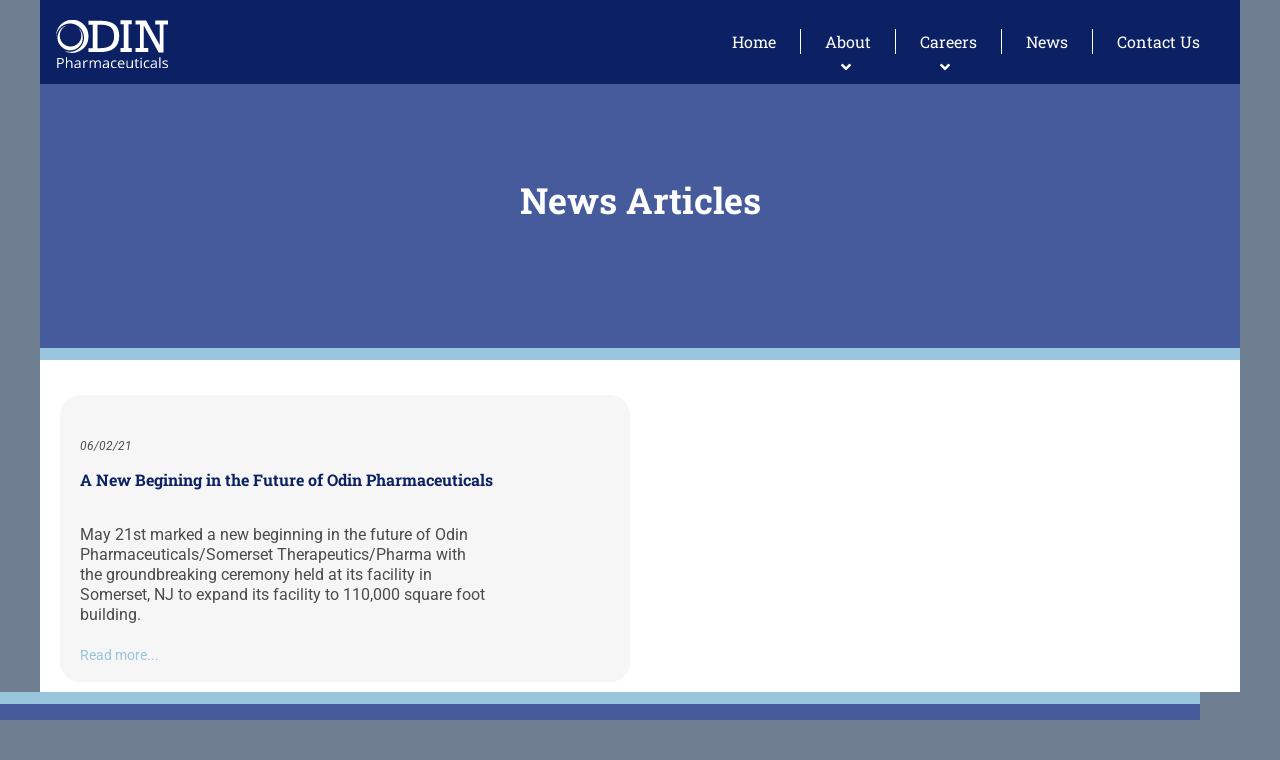

--- FILE ---
content_type: text/html; charset=UTF-8
request_url: https://odinpharmaceuticals.com/articles/
body_size: 16372
content:
<!DOCTYPE html>
<!--[if lt IE 7]>
<html class="no-js ie ie6 lt-ie9 lt-ie8 lt-ie7" lang="en-US">
<![endif]-->
<!--[if IE 7]>
<html class="no-js ie ie7 lt-ie9 lt-ie8" lang="en-US">
<![endif]-->
<!--[if IE 8]>
<html class="no-js ie ie8 lt-ie9" lang="en-US">
<![endif]-->
<!--[if gt IE 8]><!-->
<html class="no-js" lang="en-US">
<!--<![endif]-->
<head>
    <meta charset="UTF-8">
    <title>
                    Category: Articles | Odin Pharmaceuticals - Odin Pharmaceuticals
            </title>
<link crossorigin data-rocket-preconnect href="https://ajax.googleapis.com" rel="preconnect">
<link crossorigin data-rocket-preconnect href="https://fonts.googleapis.com" rel="preconnect">
<style id="rocket-critical-css">@charset "UTF-8";@charset "UTF-8";:root{--blue:#007bff;--indigo:#6610f2;--purple:#6f42c1;--pink:#e83e8c;--red:#dc3545;--orange:#fd7e14;--yellow:#ffc107;--green:#28a745;--teal:#20c997;--cyan:#17a2b8;--white:#fff;--gray:#6c757d;--gray-dark:#343a40;--primary:#007bff;--secondary:#6c757d;--success:#28a745;--info:#17a2b8;--warning:#ffc107;--danger:#dc3545;--light:#f8f9fa;--dark:#343a40;--breakpoint-xs:0;--breakpoint-sm:576px;--breakpoint-md:768px;--breakpoint-lg:992px;--breakpoint-xl:1200px;--font-family-sans-serif:-apple-system,BlinkMacSystemFont,"Segoe UI",Roboto,"Helvetica Neue",Arial,sans-serif,"Apple Color Emoji","Segoe UI Emoji","Segoe UI Symbol";--font-family-monospace:SFMono-Regular,Menlo,Monaco,Consolas,"Liberation Mono","Courier New",monospace}*,:after,:before{box-sizing:border-box}html{font-family:sans-serif;line-height:1.15;-webkit-text-size-adjust:100%;-ms-text-size-adjust:100%;-ms-overflow-style:scrollbar}header,nav,section{display:block}body{margin:0;font-family:-apple-system,BlinkMacSystemFont,"Segoe UI",Roboto,"Helvetica Neue",Arial,sans-serif,"Apple Color Emoji","Segoe UI Emoji","Segoe UI Symbol";font-size:1rem;font-weight:400;line-height:1.5;color:#212529;text-align:left;background-color:#fff}h1,h4{margin-top:0;margin-bottom:.5rem}p{margin-top:0;margin-bottom:1rem}ul{margin-top:0;margin-bottom:1rem}a{color:#007bff;text-decoration:none;background-color:transparent;-webkit-text-decoration-skip:objects}img{vertical-align:middle;border-style:none}button{border-radius:0}button{margin:0;font-family:inherit;font-size:inherit;line-height:inherit}button{overflow:visible}button{text-transform:none}button,html [type=button]{-webkit-appearance:button}[type=button]::-moz-focus-inner,button::-moz-focus-inner{padding:0;border-style:none}::-webkit-file-upload-button{font:inherit;-webkit-appearance:button}h1,h4{margin-bottom:.5rem;font-family:inherit;font-weight:500;line-height:1.2;color:inherit}h1{font-size:2.5rem}h4{font-size:1.5rem}.img-fluid{max-width:100%;height:auto}.container-fluid{width:100%;padding-right:15px;padding-left:15px;margin-right:auto;margin-left:auto}.row{display:flex;flex-wrap:wrap;margin-right:-15px;margin-left:-15px}.col-lg{position:relative;width:100%;min-height:1px;padding-right:15px;padding-left:15px}@media (min-width:992px){.col-lg{flex-basis:0%;flex-grow:1;max-width:100%}}.fade:not(.show){opacity:0}.collapse:not(.show){display:none}.dropdown{position:relative}.dropdown-toggle:after{display:inline-block;width:0;height:0;margin-left:.255em;vertical-align:.255em;content:"";border-top:.3em solid;border-right:.3em solid transparent;border-bottom:0;border-left:.3em solid transparent}.dropdown-menu{position:absolute;top:100%;left:0;z-index:1000;display:none;float:left;min-width:10rem;padding:.5rem 0;margin:.125rem 0 0;font-size:1rem;color:#212529;text-align:left;list-style:none;background-color:#fff;background-clip:padding-box;border:1px solid rgba(0,0,0,.15);border-radius:.25rem}.dropdown-item{display:block;width:100%;padding:.25rem 1.5rem;clear:both;font-weight:400;color:#212529;text-align:inherit;white-space:nowrap;background-color:transparent;border:0}.nav-link{display:block;padding:.5rem 1rem}.navbar{position:relative;display:flex;flex-wrap:wrap;align-items:center;justify-content:space-between;padding:.5rem 1rem}.navbar-brand{display:inline-block;padding-top:.3125rem;padding-bottom:.3125rem;margin-right:1rem;font-size:1.25rem;line-height:inherit;white-space:nowrap}.navbar-nav{display:flex;flex-direction:column;padding-left:0;margin-bottom:0;list-style:none}.navbar-nav .nav-link{padding-right:0;padding-left:0}.navbar-nav .dropdown-menu{position:static;float:none}.navbar-collapse{flex-basis:100%;flex-grow:1;align-items:center}.navbar-toggler{padding:.25rem .75rem;font-size:1.25rem;line-height:1;background-color:transparent;border:1px solid transparent;border-radius:.25rem}.navbar-toggler-icon{display:inline-block;width:1.5em;height:1.5em;vertical-align:middle;content:"";background:no-repeat center center;background-size:100% 100%}@media (min-width:768px){.navbar-expand-md{flex-flow:row nowrap;justify-content:flex-start}.navbar-expand-md .navbar-nav{flex-direction:row}.navbar-expand-md .navbar-nav .dropdown-menu{position:absolute}.navbar-expand-md .navbar-nav .nav-link{padding-right:.5rem;padding-left:.5rem}.navbar-expand-md .navbar-collapse{display:flex!important;flex-basis:auto}.navbar-expand-md .navbar-toggler{display:none}}.close{float:right;font-size:1.5rem;font-weight:700;line-height:1;color:#000;text-shadow:0 1px 0 #fff;opacity:.5}button.close{padding:0;background-color:transparent;border:0;-webkit-appearance:none}.modal{position:fixed;top:0;right:0;bottom:0;left:0;z-index:1050;display:none;overflow:hidden;outline:0}.modal-dialog{position:relative;width:auto;margin:.5rem}.modal.fade .modal-dialog{transform:translate(0,-25%)}.modal-content{position:relative;display:flex;flex-direction:column;width:100%;background-color:#fff;background-clip:padding-box;border:1px solid rgba(0,0,0,.2);border-radius:.3rem;outline:0}.modal-header{display:flex;align-items:flex-start;justify-content:space-between;padding:1rem;border-bottom:1px solid #e9ecef;border-top-left-radius:.3rem;border-top-right-radius:.3rem}.modal-header .close{padding:1rem;margin:-1rem -1rem -1rem auto}.modal-title{margin-bottom:0;line-height:1.5}.modal-body{position:relative;flex:1 1 auto;padding:1rem}@media (min-width:576px){.modal-dialog{max-width:760px;margin:1.75rem auto}}@media (min-width:992px){.modal-lg{max-width:960px}}.fixed-top{position:fixed;top:0;right:0;left:0;z-index:1030}.ml-auto{margin-left:auto!important}html{height:100%;background-color:transparent;font-size:100%}body{margin:0;font-family:"Roboto",sans-serif;-webkit-font-smoothing:antialiased;-moz-osx-font-smoothing:grayscale;text-rendering:optimizelegibility;height:100%;min-height:84px;padding-top:84px;background-color:#6f7E90;padding-right:0!important}body .container-fluid{max-width:1200px}body a{color:#0B2164}body h1,body h4{color:#0B2164;font-family:"Roboto Slab",serif;font-weight:700}body h1{font-size:1.3rem;line-height:1}@media (min-width:576px){body h1{font-size:1.75rem}}@media (min-width:768px){body h1{font-size:2.25rem}}body h4{font-size:.9rem;line-height:1.5}@media (min-width:576px){body h4{font-size:1.1rem}}@media (min-width:768px){body h4{font-size:1.125rem}}body li,body p{color:#4B4B4B;font-size:.875rem;line-height:20px}@media (min-width:576px){body li,body p{font-size:.875rem}}body>div.wrapper{position:relative}body>div.wrapper>.container-fluid>.row>.col-lg{padding-right:0;padding-left:0}body .dark-text{color:#0B2164}body .dark-text p{color:#0B2164}body .quote-style p{font-size:1.125rem;line-height:24px;font-family:"Roboto",sans-serif;font-weight:300}#odinModal .modal-content{border-radius:.4rem;background-color:#465B9B}#odinModal .modal-content .modal-header{border-bottom:none;padding-left:20px;padding-right:20px;padding-bottom:0}#odinModal .modal-content .modal-header h4{margin:5px auto;font-weight:700;color:#fff;font-size:1.25rem;text-align:center;width:100%;padding-left:41px}#odinModal .modal-content .modal-body{border-radius:.4rem;margin:20px;padding:40px;background-color:#fff}.elementor>.elementor-inner>.elementor-section-wrap>section.elementor-section-boxed:not(.hero-image)>.elementor-container{background-color:#fff}header .fixed-top{max-width:1200px;margin:0 auto;width:100%}header .navbar{background-color:#0B2164;padding:1rem}header .navbar a,header .navbar button{color:#fff}@media (max-width:767.98px){header .navbar ul.navbar-nav{padding-top:1rem}}header .navbar ul.navbar-nav li.nav-item{font-family:"Roboto Slab",serif;font-size:1rem}@media (min-width:768px){header .navbar ul.navbar-nav li.nav-item:not(:last-child){border-right:1px solid #fff}}header .navbar ul.navbar-nav li.nav-item a.nav-link{padding:.15rem 1.5rem}header .navbar ul.navbar-nav li.nav-item a.dropdown-toggle:after{display:none}header .navbar ul.navbar-nav li.nav-item a.dropdown-toggle:after{display:inline-block;position:absolute;content:"";font-weight:600;font-family:"Font Awesome 5 Free";transform:translate(-50%,0%);border:0;font-size:1rem;left:140px}@media (min-width:768px){header .navbar ul.navbar-nav li.nav-item a.dropdown-toggle:after{bottom:-3px;left:38%}}@media (max-width:767.98px){header .navbar ul.navbar-nav li.nav-item{padding-bottom:.2rem;padding-top:.2rem}}header .navbar ul.navbar-nav li.nav-item div.dropdown-menu{font-family:"Roboto",sans-serif;background-color:#0B2164;border:0}@media (min-width:768px){header .navbar ul.navbar-nav li.nav-item div.dropdown-menu{background-color:#6F7E90;border-radius:0 0 20px 20px;top:52px;left:50%;min-width:280px;padding-bottom:1rem;transform:translate(-50%,0%)}}@media (max-width:991.98px){header .navbar ul.navbar-nav li.nav-item div.dropdown-menu{padding:0 0 .5rem}header .navbar ul.navbar-nav li.nav-item div.dropdown-menu .dropdown-item{padding:.15rem 2.5rem;font-size:.9rem}}header .navbar a.nav-close{display:inline-block;position:relative;height:0;width:0;overflow:hidden;vertical-align:middle;padding:25px 16px 0;margin:0 3px 0 0}header .navbar a.nav-close.collapsed{display:none}@media (min-width:768px){header .navbar a.nav-close{padding:0 30px 30px 30px;margin:0}}header .navbar a.nav-close:after,header .navbar a.nav-close:before{content:"";position:absolute;border:solid 1px rgba(255,255,255,.8);width:25px;top:13px;left:8px}@media (min-width:768px){header .navbar a.nav-close:after,header .navbar a.nav-close:before{width:30px;left:27px;top:14px}}header .navbar a.nav-close:before{transform:rotate(45deg)}header .navbar a.nav-close:after{transform:rotate(-45deg)}header .navbar span.toggler-menu{text-transform:uppercase;font-size:.85em;padding-right:10px}header .navbar span.navbar-toggler-icon{background-image:url("data:image/svg+xml;charset=utf8,%3Csvg viewBox='0 0 30 30' xmlns='http://www.w3.org/2000/svg'%3E%3Cpath stroke='%23ffffff' stroke-width='2' stroke-linecap='round' stroke-miterlimit='10' d='M4 7h22M4 15h22M4 23h22'/%3E%3C/svg%3E")}header .navbar .navbar-brand{width:112px;padding-top:.25rem;padding-bottom:0}header .navbar .navbar-toggler{border:0;outline:none;top:20px}footer .footer-1 .footer-icon{margin-top:10px;margin-bottom:25px}.elementor-column-gap-default>.elementor-row>.elementor-column>.elementor-element-populated{padding:10px}@media (max-width:767px){.elementor-column{width:100%}}.elementor-clearfix:after{content:"";display:block;clear:both;width:0;height:0}.elementor{-webkit-hyphens:manual;-ms-hyphens:manual;hyphens:manual}.elementor *,.elementor :after,.elementor :before{-webkit-box-sizing:border-box;box-sizing:border-box}.elementor img{height:auto;max-width:100%;border:none;-webkit-border-radius:0;border-radius:0;-webkit-box-shadow:none;box-shadow:none}.elementor-invisible{visibility:hidden}:root{--page-title-display:block}.elementor-section{position:relative}.elementor-section .elementor-container{display:-webkit-box;display:-ms-flexbox;display:flex;margin-right:auto;margin-left:auto;position:relative}@media (max-width:1024px){.elementor-section .elementor-container{-ms-flex-wrap:wrap;flex-wrap:wrap}}.elementor-section.elementor-section-boxed>.elementor-container{max-width:1140px}.elementor-row{width:100%;display:-webkit-box;display:-ms-flexbox;display:flex}@media (max-width:1024px){.elementor-row{-ms-flex-wrap:wrap;flex-wrap:wrap}}.elementor-widget-wrap{position:relative;width:100%;-ms-flex-wrap:wrap;flex-wrap:wrap;-ms-flex-line-pack:start;align-content:flex-start}.elementor:not(.elementor-bc-flex-widget) .elementor-widget-wrap{display:-webkit-box;display:-ms-flexbox;display:flex}.elementor-widget-wrap>.elementor-element{width:100%}.elementor-widget{position:relative}.elementor-widget:not(:last-child){margin-bottom:20px}.elementor-column{min-height:1px}.elementor-column,.elementor-column-wrap{position:relative;display:-webkit-box;display:-ms-flexbox;display:flex}.elementor-column-wrap{width:100%}@media (min-width:768px){.elementor-column.elementor-col-100{width:100%}}@media (max-width:767px){.elementor-column{width:100%}}.elementor-widget-divider{--divider-border-style:none;--divider-border-width:1px;--divider-color:#2c2c2c;--divider-icon-size:20px;--divider-element-spacing:10px;--divider-pattern-height:24px;--divider-pattern-size:20px;--divider-pattern-url:none;--divider-pattern-repeat:repeat-x}.elementor-widget-divider .elementor-divider{display:-webkit-box;display:-ms-flexbox;display:flex}.elementor-widget-divider .elementor-divider-separator{display:-webkit-box;display:-ms-flexbox;display:flex;margin:0;direction:ltr}.elementor-widget-divider:not(.elementor-widget-divider--view-line_text):not(.elementor-widget-divider--view-line_icon) .elementor-divider-separator{border-top:var(--divider-border-width) var(--divider-border-style) var(--divider-color)}.elementor-heading-title{padding:0;margin:0;line-height:1}.elementor-widget-image{text-align:center}.elementor-widget-image img{vertical-align:middle;display:inline-block}.elementor-section.elementor-section-boxed>.elementor-container{max-width:1200px}.elementor-widget:not(:last-child){margin-bottom:15px}@media (max-width:1024px){.elementor-section.elementor-section-boxed>.elementor-container{max-width:1024px}}@media (max-width:767px){.elementor-section.elementor-section-boxed>.elementor-container{max-width:767px}}@charset "UTF-8";@font-face{font-family:"Font Awesome 5 Free";font-style:normal;font-weight:400;font-display:swap;src:url(https://odinpharmaceuticals.com/wp-content/plugins/elementor/assets/lib/font-awesome/webfonts/fa-regular-400.eot);src:url(https://odinpharmaceuticals.com/wp-content/plugins/elementor/assets/lib/font-awesome/webfonts/fa-regular-400.eot?#iefix) format("embedded-opentype"),url(https://odinpharmaceuticals.com/wp-content/plugins/elementor/assets/lib/font-awesome/webfonts/fa-regular-400.woff2) format("woff2"),url(https://odinpharmaceuticals.com/wp-content/plugins/elementor/assets/lib/font-awesome/webfonts/fa-regular-400.woff) format("woff"),url(https://odinpharmaceuticals.com/wp-content/plugins/elementor/assets/lib/font-awesome/webfonts/fa-regular-400.ttf) format("truetype"),url(https://odinpharmaceuticals.com/wp-content/plugins/elementor/assets/lib/font-awesome/webfonts/fa-regular-400.svg#fontawesome) format("svg")}@font-face{font-family:"Font Awesome 5 Free";font-style:normal;font-weight:900;font-display:swap;src:url(https://odinpharmaceuticals.com/wp-content/plugins/elementor/assets/lib/font-awesome/webfonts/fa-solid-900.eot);src:url(https://odinpharmaceuticals.com/wp-content/plugins/elementor/assets/lib/font-awesome/webfonts/fa-solid-900.eot?#iefix) format("embedded-opentype"),url(https://odinpharmaceuticals.com/wp-content/plugins/elementor/assets/lib/font-awesome/webfonts/fa-solid-900.woff2) format("woff2"),url(https://odinpharmaceuticals.com/wp-content/plugins/elementor/assets/lib/font-awesome/webfonts/fa-solid-900.woff) format("woff"),url(https://odinpharmaceuticals.com/wp-content/plugins/elementor/assets/lib/font-awesome/webfonts/fa-solid-900.ttf) format("truetype"),url(https://odinpharmaceuticals.com/wp-content/plugins/elementor/assets/lib/font-awesome/webfonts/fa-solid-900.svg#fontawesome) format("svg")}.elementor-2 .elementor-element.elementor-element-a527814>.elementor-element-populated{padding:0 0 0 0}.elementor-2 .elementor-element.elementor-element-ad02e21>.elementor-element-populated{margin:5% 5% 5% 5%}.elementor-2 .elementor-element.elementor-element-44554fd{text-align:center}.elementor-2 .elementor-element.elementor-element-44554fd>.elementor-widget-container{margin:0 0 50px 0}.elementor-2 .elementor-element.elementor-element-37ecb77{text-align:left;color:#4054b2}.elementor-2 .elementor-element.elementor-element-37ecb77>.elementor-widget-container{margin:0 0 50px 0}header .navbar{background-color:#0C2064!important}.elementor-154 .elementor-element.elementor-element-pispnnh{--divider-border-style:solid;--divider-color:#339af5;--divider-border-width:12px}.elementor-154 .elementor-element.elementor-element-pispnnh .elementor-divider-separator{width:100%;margin:0 auto;margin-center:0}.elementor-154 .elementor-element.elementor-element-pispnnh .elementor-divider{text-align:center;padding-top:0;padding-bottom:0}</style><link rel="preload" data-rocket-preload as="image" href="https://odinpharmaceuticals.com/wp-content/themes/jm-groundwork/assets/images/odin-pharmaceutical-logo.svg" fetchpriority="high">
    <meta http-equiv="X-UA-Compatible" content="IE=edge">
    <meta name="HandheldFriendly" content="True">
    <meta name="MobileOptimized" content="360">
    <meta name="viewport" content="width=device-width, initial-scale=1"/>
    <meta name="description" content="">
    <meta name="theme-color" content="#3C4858">

    <script type="0780bed5cd5246da8150a877-text/javascript">
        WebFontConfig = {
            google: {families: ['Roboto+Slab:400,700', 'Roboto:300,400', 'Open+Sans:400']}
        };


        (function () {
            var wf = document.createElement('script');
            wf.src = 'https://ajax.googleapis.com/ajax/libs/webfont/1/webfont.js';
            wf.type = 'text/javascript';
            wf.async = 'true';
            var s = document.getElementsByTagName('script')[0];
            s.parentNode.insertBefore(wf, s);
        })(); </script>


    
<!-- The SEO Framework by Sybre Waaijer -->
<link rel="canonical" href="https://odinpharmaceuticals.com/articles/" />
<meta property="og:type" content="website" />
<meta property="og:locale" content="en_US" />
<meta property="og:site_name" content="Odin Pharmaceuticals" />
<meta property="og:title" content="Category: Articles | Odin Pharmaceuticals" />
<meta property="og:url" content="https://odinpharmaceuticals.com/articles/" />
<meta name="twitter:card" content="summary_large_image" />
<meta name="twitter:title" content="Category: Articles | Odin Pharmaceuticals" />
<script type="application/ld+json">{"@context":"https://schema.org","@graph":[{"@type":"WebSite","@id":"https://odinpharmaceuticals.com/#/schema/WebSite","url":"https://odinpharmaceuticals.com/","name":"Odin Pharmaceuticals","inLanguage":"en-US","potentialAction":{"@type":"SearchAction","target":{"@type":"EntryPoint","urlTemplate":"https://odinpharmaceuticals.com/search/{search_term_string}/"},"query-input":"required name=search_term_string"},"publisher":{"@type":"Organization","@id":"https://odinpharmaceuticals.com/#/schema/Organization","name":"Odin Pharmaceuticals","url":"https://odinpharmaceuticals.com/"}},{"@type":"CollectionPage","@id":"https://odinpharmaceuticals.com/articles/","url":"https://odinpharmaceuticals.com/articles/","name":"Category: Articles | Odin Pharmaceuticals","inLanguage":"en-US","isPartOf":{"@id":"https://odinpharmaceuticals.com/#/schema/WebSite"},"breadcrumb":{"@type":"BreadcrumbList","@id":"https://odinpharmaceuticals.com/#/schema/BreadcrumbList","itemListElement":[{"@type":"ListItem","position":1,"item":"https://odinpharmaceuticals.com/","name":"Odin Pharmaceuticals"},{"@type":"ListItem","position":2,"name":"Category: Articles"}]}}]}</script>
<!-- / The SEO Framework by Sybre Waaijer | 2.21ms meta | 0.49ms boot -->

<link rel='dns-prefetch' href='//odinpharmaceuticals.com' />

<style id='wp-img-auto-sizes-contain-inline-css' type='text/css'>
img:is([sizes=auto i],[sizes^="auto," i]){contain-intrinsic-size:3000px 1500px}
/*# sourceURL=wp-img-auto-sizes-contain-inline-css */
</style>
<script src="/cdn-cgi/scripts/7d0fa10a/cloudflare-static/rocket-loader.min.js" data-cf-settings="0780bed5cd5246da8150a877-|49"></script><link rel='preload'  href='https://odinpharmaceuticals.com/wp-includes/css/dist/block-library/style.min.css?ver=6.9' data-rocket-async="style" as="style" onload="this.onload=null;this.rel='stylesheet'" onerror="this.removeAttribute('data-rocket-async')"  type='text/css' media='all' />
<style id='classic-theme-styles-inline-css' type='text/css'>
/*! This file is auto-generated */
.wp-block-button__link{color:#fff;background-color:#32373c;border-radius:9999px;box-shadow:none;text-decoration:none;padding:calc(.667em + 2px) calc(1.333em + 2px);font-size:1.125em}.wp-block-file__button{background:#32373c;color:#fff;text-decoration:none}
/*# sourceURL=/wp-includes/css/classic-themes.min.css */
</style>
<style id='global-styles-inline-css' type='text/css'>
:root{--wp--preset--aspect-ratio--square: 1;--wp--preset--aspect-ratio--4-3: 4/3;--wp--preset--aspect-ratio--3-4: 3/4;--wp--preset--aspect-ratio--3-2: 3/2;--wp--preset--aspect-ratio--2-3: 2/3;--wp--preset--aspect-ratio--16-9: 16/9;--wp--preset--aspect-ratio--9-16: 9/16;--wp--preset--color--black: #000000;--wp--preset--color--cyan-bluish-gray: #abb8c3;--wp--preset--color--white: #ffffff;--wp--preset--color--pale-pink: #f78da7;--wp--preset--color--vivid-red: #cf2e2e;--wp--preset--color--luminous-vivid-orange: #ff6900;--wp--preset--color--luminous-vivid-amber: #fcb900;--wp--preset--color--light-green-cyan: #7bdcb5;--wp--preset--color--vivid-green-cyan: #00d084;--wp--preset--color--pale-cyan-blue: #8ed1fc;--wp--preset--color--vivid-cyan-blue: #0693e3;--wp--preset--color--vivid-purple: #9b51e0;--wp--preset--gradient--vivid-cyan-blue-to-vivid-purple: linear-gradient(135deg,rgb(6,147,227) 0%,rgb(155,81,224) 100%);--wp--preset--gradient--light-green-cyan-to-vivid-green-cyan: linear-gradient(135deg,rgb(122,220,180) 0%,rgb(0,208,130) 100%);--wp--preset--gradient--luminous-vivid-amber-to-luminous-vivid-orange: linear-gradient(135deg,rgb(252,185,0) 0%,rgb(255,105,0) 100%);--wp--preset--gradient--luminous-vivid-orange-to-vivid-red: linear-gradient(135deg,rgb(255,105,0) 0%,rgb(207,46,46) 100%);--wp--preset--gradient--very-light-gray-to-cyan-bluish-gray: linear-gradient(135deg,rgb(238,238,238) 0%,rgb(169,184,195) 100%);--wp--preset--gradient--cool-to-warm-spectrum: linear-gradient(135deg,rgb(74,234,220) 0%,rgb(151,120,209) 20%,rgb(207,42,186) 40%,rgb(238,44,130) 60%,rgb(251,105,98) 80%,rgb(254,248,76) 100%);--wp--preset--gradient--blush-light-purple: linear-gradient(135deg,rgb(255,206,236) 0%,rgb(152,150,240) 100%);--wp--preset--gradient--blush-bordeaux: linear-gradient(135deg,rgb(254,205,165) 0%,rgb(254,45,45) 50%,rgb(107,0,62) 100%);--wp--preset--gradient--luminous-dusk: linear-gradient(135deg,rgb(255,203,112) 0%,rgb(199,81,192) 50%,rgb(65,88,208) 100%);--wp--preset--gradient--pale-ocean: linear-gradient(135deg,rgb(255,245,203) 0%,rgb(182,227,212) 50%,rgb(51,167,181) 100%);--wp--preset--gradient--electric-grass: linear-gradient(135deg,rgb(202,248,128) 0%,rgb(113,206,126) 100%);--wp--preset--gradient--midnight: linear-gradient(135deg,rgb(2,3,129) 0%,rgb(40,116,252) 100%);--wp--preset--font-size--small: 13px;--wp--preset--font-size--medium: 20px;--wp--preset--font-size--large: 36px;--wp--preset--font-size--x-large: 42px;--wp--preset--spacing--20: 0.44rem;--wp--preset--spacing--30: 0.67rem;--wp--preset--spacing--40: 1rem;--wp--preset--spacing--50: 1.5rem;--wp--preset--spacing--60: 2.25rem;--wp--preset--spacing--70: 3.38rem;--wp--preset--spacing--80: 5.06rem;--wp--preset--shadow--natural: 6px 6px 9px rgba(0, 0, 0, 0.2);--wp--preset--shadow--deep: 12px 12px 50px rgba(0, 0, 0, 0.4);--wp--preset--shadow--sharp: 6px 6px 0px rgba(0, 0, 0, 0.2);--wp--preset--shadow--outlined: 6px 6px 0px -3px rgb(255, 255, 255), 6px 6px rgb(0, 0, 0);--wp--preset--shadow--crisp: 6px 6px 0px rgb(0, 0, 0);}:where(.is-layout-flex){gap: 0.5em;}:where(.is-layout-grid){gap: 0.5em;}body .is-layout-flex{display: flex;}.is-layout-flex{flex-wrap: wrap;align-items: center;}.is-layout-flex > :is(*, div){margin: 0;}body .is-layout-grid{display: grid;}.is-layout-grid > :is(*, div){margin: 0;}:where(.wp-block-columns.is-layout-flex){gap: 2em;}:where(.wp-block-columns.is-layout-grid){gap: 2em;}:where(.wp-block-post-template.is-layout-flex){gap: 1.25em;}:where(.wp-block-post-template.is-layout-grid){gap: 1.25em;}.has-black-color{color: var(--wp--preset--color--black) !important;}.has-cyan-bluish-gray-color{color: var(--wp--preset--color--cyan-bluish-gray) !important;}.has-white-color{color: var(--wp--preset--color--white) !important;}.has-pale-pink-color{color: var(--wp--preset--color--pale-pink) !important;}.has-vivid-red-color{color: var(--wp--preset--color--vivid-red) !important;}.has-luminous-vivid-orange-color{color: var(--wp--preset--color--luminous-vivid-orange) !important;}.has-luminous-vivid-amber-color{color: var(--wp--preset--color--luminous-vivid-amber) !important;}.has-light-green-cyan-color{color: var(--wp--preset--color--light-green-cyan) !important;}.has-vivid-green-cyan-color{color: var(--wp--preset--color--vivid-green-cyan) !important;}.has-pale-cyan-blue-color{color: var(--wp--preset--color--pale-cyan-blue) !important;}.has-vivid-cyan-blue-color{color: var(--wp--preset--color--vivid-cyan-blue) !important;}.has-vivid-purple-color{color: var(--wp--preset--color--vivid-purple) !important;}.has-black-background-color{background-color: var(--wp--preset--color--black) !important;}.has-cyan-bluish-gray-background-color{background-color: var(--wp--preset--color--cyan-bluish-gray) !important;}.has-white-background-color{background-color: var(--wp--preset--color--white) !important;}.has-pale-pink-background-color{background-color: var(--wp--preset--color--pale-pink) !important;}.has-vivid-red-background-color{background-color: var(--wp--preset--color--vivid-red) !important;}.has-luminous-vivid-orange-background-color{background-color: var(--wp--preset--color--luminous-vivid-orange) !important;}.has-luminous-vivid-amber-background-color{background-color: var(--wp--preset--color--luminous-vivid-amber) !important;}.has-light-green-cyan-background-color{background-color: var(--wp--preset--color--light-green-cyan) !important;}.has-vivid-green-cyan-background-color{background-color: var(--wp--preset--color--vivid-green-cyan) !important;}.has-pale-cyan-blue-background-color{background-color: var(--wp--preset--color--pale-cyan-blue) !important;}.has-vivid-cyan-blue-background-color{background-color: var(--wp--preset--color--vivid-cyan-blue) !important;}.has-vivid-purple-background-color{background-color: var(--wp--preset--color--vivid-purple) !important;}.has-black-border-color{border-color: var(--wp--preset--color--black) !important;}.has-cyan-bluish-gray-border-color{border-color: var(--wp--preset--color--cyan-bluish-gray) !important;}.has-white-border-color{border-color: var(--wp--preset--color--white) !important;}.has-pale-pink-border-color{border-color: var(--wp--preset--color--pale-pink) !important;}.has-vivid-red-border-color{border-color: var(--wp--preset--color--vivid-red) !important;}.has-luminous-vivid-orange-border-color{border-color: var(--wp--preset--color--luminous-vivid-orange) !important;}.has-luminous-vivid-amber-border-color{border-color: var(--wp--preset--color--luminous-vivid-amber) !important;}.has-light-green-cyan-border-color{border-color: var(--wp--preset--color--light-green-cyan) !important;}.has-vivid-green-cyan-border-color{border-color: var(--wp--preset--color--vivid-green-cyan) !important;}.has-pale-cyan-blue-border-color{border-color: var(--wp--preset--color--pale-cyan-blue) !important;}.has-vivid-cyan-blue-border-color{border-color: var(--wp--preset--color--vivid-cyan-blue) !important;}.has-vivid-purple-border-color{border-color: var(--wp--preset--color--vivid-purple) !important;}.has-vivid-cyan-blue-to-vivid-purple-gradient-background{background: var(--wp--preset--gradient--vivid-cyan-blue-to-vivid-purple) !important;}.has-light-green-cyan-to-vivid-green-cyan-gradient-background{background: var(--wp--preset--gradient--light-green-cyan-to-vivid-green-cyan) !important;}.has-luminous-vivid-amber-to-luminous-vivid-orange-gradient-background{background: var(--wp--preset--gradient--luminous-vivid-amber-to-luminous-vivid-orange) !important;}.has-luminous-vivid-orange-to-vivid-red-gradient-background{background: var(--wp--preset--gradient--luminous-vivid-orange-to-vivid-red) !important;}.has-very-light-gray-to-cyan-bluish-gray-gradient-background{background: var(--wp--preset--gradient--very-light-gray-to-cyan-bluish-gray) !important;}.has-cool-to-warm-spectrum-gradient-background{background: var(--wp--preset--gradient--cool-to-warm-spectrum) !important;}.has-blush-light-purple-gradient-background{background: var(--wp--preset--gradient--blush-light-purple) !important;}.has-blush-bordeaux-gradient-background{background: var(--wp--preset--gradient--blush-bordeaux) !important;}.has-luminous-dusk-gradient-background{background: var(--wp--preset--gradient--luminous-dusk) !important;}.has-pale-ocean-gradient-background{background: var(--wp--preset--gradient--pale-ocean) !important;}.has-electric-grass-gradient-background{background: var(--wp--preset--gradient--electric-grass) !important;}.has-midnight-gradient-background{background: var(--wp--preset--gradient--midnight) !important;}.has-small-font-size{font-size: var(--wp--preset--font-size--small) !important;}.has-medium-font-size{font-size: var(--wp--preset--font-size--medium) !important;}.has-large-font-size{font-size: var(--wp--preset--font-size--large) !important;}.has-x-large-font-size{font-size: var(--wp--preset--font-size--x-large) !important;}
:where(.wp-block-post-template.is-layout-flex){gap: 1.25em;}:where(.wp-block-post-template.is-layout-grid){gap: 1.25em;}
:where(.wp-block-term-template.is-layout-flex){gap: 1.25em;}:where(.wp-block-term-template.is-layout-grid){gap: 1.25em;}
:where(.wp-block-columns.is-layout-flex){gap: 2em;}:where(.wp-block-columns.is-layout-grid){gap: 2em;}
:root :where(.wp-block-pullquote){font-size: 1.5em;line-height: 1.6;}
/*# sourceURL=global-styles-inline-css */
</style>
<script src="/cdn-cgi/scripts/7d0fa10a/cloudflare-static/rocket-loader.min.js" data-cf-settings="0780bed5cd5246da8150a877-|49"></script><link data-minify="1" rel='preload'  href='https://odinpharmaceuticals.com/wp-content/cache/min/1/wp-content/themes/jm-groundwork/dist/style-dist.css?ver=1765885309' data-rocket-async="style" as="style" onload="this.onload=null;this.rel='stylesheet'" onerror="this.removeAttribute('data-rocket-async')"  type='text/css' media='all' />
<script type="0780bed5cd5246da8150a877-text/javascript" src="https://odinpharmaceuticals.com/wp-includes/js/jquery/jquery.min.js?ver=3.7.1" id="jquery-core-js" data-rocket-defer defer></script>
<script type="0780bed5cd5246da8150a877-text/javascript" src="https://odinpharmaceuticals.com/wp-includes/js/jquery/jquery-migrate.min.js?ver=3.4.1" id="jquery-migrate-js" data-rocket-defer defer></script>
<meta name="generator" content="Elementor 3.34.0; features: additional_custom_breakpoints; settings: css_print_method-external, google_font-enabled, font_display-auto">
			<style>
				.e-con.e-parent:nth-of-type(n+4):not(.e-lazyloaded):not(.e-no-lazyload),
				.e-con.e-parent:nth-of-type(n+4):not(.e-lazyloaded):not(.e-no-lazyload) * {
					background-image: none !important;
				}
				@media screen and (max-height: 1024px) {
					.e-con.e-parent:nth-of-type(n+3):not(.e-lazyloaded):not(.e-no-lazyload),
					.e-con.e-parent:nth-of-type(n+3):not(.e-lazyloaded):not(.e-no-lazyload) * {
						background-image: none !important;
					}
				}
				@media screen and (max-height: 640px) {
					.e-con.e-parent:nth-of-type(n+2):not(.e-lazyloaded):not(.e-no-lazyload),
					.e-con.e-parent:nth-of-type(n+2):not(.e-lazyloaded):not(.e-no-lazyload) * {
						background-image: none !important;
					}
				}
			</style>
			<noscript><style id="rocket-lazyload-nojs-css">.rll-youtube-player, [data-lazy-src]{display:none !important;}</style></noscript><script type="0780bed5cd5246da8150a877-text/javascript">
/*! loadCSS rel=preload polyfill. [c]2017 Filament Group, Inc. MIT License */
(function(w){"use strict";if(!w.loadCSS){w.loadCSS=function(){}}
var rp=loadCSS.relpreload={};rp.support=(function(){var ret;try{ret=w.document.createElement("link").relList.supports("preload")}catch(e){ret=!1}
return function(){return ret}})();rp.bindMediaToggle=function(link){var finalMedia=link.media||"all";function enableStylesheet(){link.media=finalMedia}
if(link.addEventListener){link.addEventListener("load",enableStylesheet)}else if(link.attachEvent){link.attachEvent("onload",enableStylesheet)}
setTimeout(function(){link.rel="stylesheet";link.media="only x"});setTimeout(enableStylesheet,3000)};rp.poly=function(){if(rp.support()){return}
var links=w.document.getElementsByTagName("link");for(var i=0;i<links.length;i++){var link=links[i];if(link.rel==="preload"&&link.getAttribute("as")==="style"&&!link.getAttribute("data-loadcss")){link.setAttribute("data-loadcss",!0);rp.bindMediaToggle(link)}}};if(!rp.support()){rp.poly();var run=w.setInterval(rp.poly,500);if(w.addEventListener){w.addEventListener("load",function(){rp.poly();w.clearInterval(run)})}else if(w.attachEvent){w.attachEvent("onload",function(){rp.poly();w.clearInterval(run)})}}
if(typeof exports!=="undefined"){exports.loadCSS=loadCSS}
else{w.loadCSS=loadCSS}}(typeof global!=="undefined"?global:this))
</script>
    <link rel="icon" href="https://odinpharmaceuticals.com/wp-content/themes/jm-groundwork/assets/images/favicon.ico">

<meta name="generator" content="WP Rocket 3.19.4" data-wpr-features="wpr_defer_js wpr_minify_js wpr_async_css wpr_lazyload_images wpr_lazyload_iframes wpr_preconnect_external_domains wpr_oci wpr_image_dimensions wpr_cache_webp wpr_minify_css wpr_desktop" /></head>

<body class="archive category category-articles category-1 wp-theme-jm-groundwork elementor-default">
<div  class="wrapper">

    
        <header  class="header">

    <nav class="navbar navbar-expand-md fixed-top">

        <a class="navbar-brand" href="https://odinpharmaceuticals.com">
            <img fetchpriority="high" width="279" height="119" src="https://odinpharmaceuticals.com/wp-content/themes/jm-groundwork/assets/images/odin-pharmaceutical-logo.svg" alt="Odin Pharmaceuticals" class="img-fluid" style="width: 112px;">
        </a>

        <button class="navbar-toggler navbar-toggler-right collapsed" type="button" data-toggle="collapse" data-target="#navbarCollapse" aria-controls="navbarCollapse"
                aria-expanded="false" aria-label="Toggle navigation">
            <span class="toggler-menu">Menu</span> <span class="navbar-toggler-icon"></span>
            <a href="#" class="nav-close collapsed" aria-hidden="true" data-toggle="collapse" data-target="#navbarCollapse" aria-controls="navbar-header"
               aria-expanded="false"
               aria-label="Toggle navigation"></a>
        </button>

        <div class="collapse navbar-collapse" id="navbarCollapse">
            <ul class="navbar-nav ml-auto">

                                                            <li class="nav-item  menu-item menu-item-type-post_type menu-item-object-page menu-item-home menu-item-158">
                            <a class="nav-link" href="https://odinpharmaceuticals.com/">Home</a>
                        </li>
                                                                                <li class="nav-item dropdown  menu-item menu-item-type-post_type menu-item-object-page menu-item-157 menu-item-has-children">
                            <a class="nav-link dropdown-toggle no-loading" href="https://odinpharmaceuticals.com/about/" id="dropdown2" data-toggle="dropdown" aria-haspopup="true" aria-expanded="false">About</a>
                            <div class="dropdown-menu" aria-labelledby="dropdown2">
                                                            <a href="https://odinpharmaceuticals.com/about/history/" class="dropdown-item">History</a>
                                                            <a href="https://odinpharmaceuticals.com/about/management-team/" class="dropdown-item">Management Team</a>
                                                            <a href="https://odinpharmaceuticals.com/about/manufacturing-compliance/" class="dropdown-item">Capabilities</a>
                                                            <a href="https://odinpharmaceuticals.com/about/quality/" class="dropdown-item">Quality</a>
                                                        </div>
                        </li>
                                                                                <li class="nav-item dropdown  menu-item menu-item-type-post_type menu-item-object-page menu-item-497 menu-item-has-children">
                            <a class="nav-link dropdown-toggle no-loading" href="https://odinpharmaceuticals.com/about/working-at-odin/" id="dropdown3" data-toggle="dropdown" aria-haspopup="true" aria-expanded="false">Careers</a>
                            <div class="dropdown-menu" aria-labelledby="dropdown3">
                                                            <a href="https://odinpharmaceuticals.com/about/working-at-odin/" class="dropdown-item">Working At Odin</a>
                                                            <a href="https://odinpharmaceuticals.com/about/job-openings/" class="dropdown-item">Job Opportunities</a>
                                                        </div>
                        </li>
                                                                                <li class="nav-item  menu-item menu-item-type-post_type menu-item-object-post menu-item-746">
                            <a class="nav-link" href="https://odinpharmaceuticals.com/groundbreaking-ceremony/">News</a>
                        </li>
                                                                                <li class="nav-item  menu-item menu-item-type-post_type menu-item-object-page menu-item-164">
                            <a class="nav-link" href="https://odinpharmaceuticals.com/contact-us/">Contact Us</a>
                        </li>
                                                </ul>
        </div>
    </nav>

</header>





    
    
    
    <div  class="container-fluid archive-news">
        <div  class="row">

            
                <div class="col-lg">

                                            		<div data-elementor-type="page" data-elementor-id="334" class="elementor elementor-334" data-elementor-post-type="elementor_library">
						<section class="elementor-section elementor-top-section elementor-element elementor-element-xtadvwd hero-image elementor-section-content-middle elementor-section-boxed elementor-section-height-default elementor-section-height-default" data-id="xtadvwd" data-element_type="section" data-settings="{&quot;background_background&quot;:&quot;classic&quot;}">
						<div class="elementor-container elementor-column-gap-no">
					<div class="elementor-column elementor-col-100 elementor-top-column elementor-element elementor-element-belqfme" data-id="belqfme" data-element_type="column" data-settings="{&quot;background_background&quot;:&quot;classic&quot;}">
			<div class="elementor-widget-wrap elementor-element-populated">
						<section class="elementor-section elementor-inner-section elementor-element elementor-element-f2d04fe elementor-section-boxed elementor-section-height-default elementor-section-height-default" data-id="f2d04fe" data-element_type="section">
						<div class="elementor-container elementor-column-gap-default">
					<div class="elementor-column elementor-col-100 elementor-inner-column elementor-element elementor-element-09af8ed" data-id="09af8ed" data-element_type="column">
			<div class="elementor-widget-wrap elementor-element-populated">
						<div class="elementor-element elementor-element-bjaocfm elementor-widget elementor-widget-heading" data-id="bjaocfm" data-element_type="widget" data-widget_type="heading.default">
				<div class="elementor-widget-container">
					<h1 class="elementor-heading-title elementor-size-default">News Articles</h1>				</div>
				</div>
					</div>
		</div>
					</div>
		</section>
					</div>
		</div>
					</div>
		</section>
				<section class="elementor-section elementor-top-section elementor-element elementor-element-datgzti no-break-25 elementor-section-boxed elementor-section-height-default elementor-section-height-default" data-id="datgzti" data-element_type="section">
						<div class="elementor-container elementor-column-gap-default">
					<div class="elementor-column elementor-col-100 elementor-top-column elementor-element elementor-element-wpfdoye" data-id="wpfdoye" data-element_type="column">
			<div class="elementor-widget-wrap elementor-element-populated">
						<div class="elementor-element elementor-element-kchltbm elementor-widget elementor-widget-spacer" data-id="kchltbm" data-element_type="widget" data-widget_type="spacer.default">
				<div class="elementor-widget-container">
							<div class="elementor-spacer">
			<div class="elementor-spacer-inner"></div>
		</div>
						</div>
				</div>
					</div>
		</div>
					</div>
		</section>
				</div>
		
                    
                    <div class="elementor card-layout">
                        <div class="elementor-inner">

                            
                                                                    <div class="elementor-section-wrap">
                                    <section class="elementor-element elementor-element-kbm6n34 elementor-section-boxed elementor-section-height-default elementor-section-height-default elementor-section">
                                    <div class="elementor-container elementor-column-gap-no">
                                    <div class="elementor-row">
                                                                <div class="post news elementor-element elementor-element-2e4xgq5 elementor-column elementor-col-50">
                                    <div class="elementor-column-wrap elementor-element-populated">
                                        <div class="elementor-widget-wrap">
                                            <section
                                                    class="elementor-element elementor-element-rls0b37 elementor-section-boxed elementor-section-height-default elementor-section-height-default elementor-section-content-top elementor-section elementor-inner-section">
                                                <div class="elementor-container elementor-column-gap-no">
                                                    <div class="elementor-row">
                                                        <div class="elementor-element elementor-element-g4gtg01 elementor-column elementor-col-50 elementor-inner-column">
                                                            <div class="elementor-column-wrap elementor-element-populated">
                                                                <div class="elementor-widget-wrap">
                                                                    <div class="elementor-element elementor-element-uog8aqv elementor-view-default elementor-widget elementor-widget-icon">
                                                                        <div class="elementor-widget-container">
                                                                            <div class="elementor-icon-wrapper">
                                                                                <div class="elementor-icon">
                                                                                                                                                                    </div>
                                                                            </div>
                                                                        </div>
                                                                    </div>
                                                                </div>
                                                            </div>
                                                        </div>
                                                        <div class="elementor-element elementor-element-q7hic6f elementor-column elementor-col-50 elementor-inner-column">
                                                            <div class="elementor-column-wrap elementor-element-populated">
                                                                <div class="elementor-widget-wrap">
                                                                    <div class="elementor-element elementor-element-tk5o4qc elementor-widget elementor-widget-text-editor">
                                                                        <div class="elementor-widget-container">
                                                                            <div class="resource-date elementor-clearfix">
                                                                                <p class="date">06/02/21</div>
                                                                        </div>
                                                                    </div>
                                                                    <div class="elementor-element elementor-element-cs5lpxs elementor-widget elementor-widget-heading">
                                                                        <div class="elementor-widget-container">
                                                                            <h3 class="news-title">A New Begining in the Future of Odin Pharmaceuticals</h3>
                                                                        </div>
                                                                    </div>

                                                                    <div class="elementor-element elementor-element-52d0frw elementor-widget">
                                                                        <div class="elementor-widget-container">
                                                                            <div class="elementor-text-editor preview elementor-clearfix">
                                                                                <p>May 21st marked a new beginning in the future of Odin Pharmaceuticals/Somerset Therapeutics/Pharma with the groundbreaking ceremony held at its facility in Somerset, NJ to expand its facility to 110,000 square foot building.</p>
                                                                                                                                                                    <p><a href="#" data-toggle="modal" data-target="#odinModal"
                                                                                       data-modal-type="news" class="read-more">Read more...</a></p>
                                                                                    <div style="display: none;" class="long-description">
                                                                                        <p>May 21<sup>st</sup> marked a new beginning in the future of Odin Pharmaceuticals/Somerset Therapeutics/Pharma with the groundbreaking ceremony held at its facility in Somerset, NJ to expand its facility to 110,000 square foot building. The construction is expected to take 12 months and the new facility will house multiple manufacturing lines and an expanded R&amp;D center. This is in line with the group’s strategy to continue to onshore a significant portion of its sterile manufacturing to enable greater flexibility and risk mitigation to meet the needs of US hospitalized and outpatients and contribute to saving lives.</p>
<p>This expansion will create further opportunities for employment and supplemental business growth in and around the community and state. While our strategy to set up manufacturing facilities in the US has been part of our ongoing process, it aligns with the current thinking of the US government and the larger needs of US healthcare for onshore manufacturing of critical drug products.</p>
<p>Ilango Subramanian– The President and COO of the group stated “With this expansion, the company is on its way to becoming a diversified pharmaceutical player with products across multiple delivery systems to meet the demand for affordable medicine in the US across different therapeutic areas.</p>
<figure id="attachment_775" aria-describedby="caption-attachment-775" style="width: 600px" class="wp-caption aligncenter"><img fetchpriority="high" decoding="async" class="wp-image-775 size-medium" src="data:image/svg+xml,%3Csvg%20xmlns='http://www.w3.org/2000/svg'%20viewBox='0%200%20600%20172'%3E%3C/svg%3E" alt="Odin Pharma Ground Breaking New Building" width="600" height="172" data-lazy-srcset="https://odinpharmaceuticals.com/wp-content/uploads/2021/06/odin-pharma-ground-breaking-new-building-600x172.jpg.webp 600w,https://odinpharmaceuticals.com/wp-content/uploads/2021/06/odin-pharma-ground-breaking-new-building-1024x294.jpg.webp 1024w,https://odinpharmaceuticals.com/wp-content/uploads/2021/06/odin-pharma-ground-breaking-new-building-768x220.jpg.webp 768w,https://odinpharmaceuticals.com/wp-content/uploads/2021/06/odin-pharma-ground-breaking-new-building-1536x441.jpg.webp 1536w,https://odinpharmaceuticals.com/wp-content/uploads/2021/06/odin-pharma-ground-breaking-new-building.jpg.webp 1680w" data-lazy-sizes="(max-width: 600px) 100vw, 600px" data-lazy-src="https://odinpharmaceuticals.com/wp-content/uploads/2021/06/odin-pharma-ground-breaking-new-building-600x172.jpg.webp" /><noscript><img fetchpriority="high" decoding="async" class="wp-image-775 size-medium" src="https://odinpharmaceuticals.com/wp-content/uploads/2021/06/odin-pharma-ground-breaking-new-building-600x172.jpg.webp" alt="Odin Pharma Ground Breaking New Building" width="600" height="172" srcset="https://odinpharmaceuticals.com/wp-content/uploads/2021/06/odin-pharma-ground-breaking-new-building-600x172.jpg.webp 600w,https://odinpharmaceuticals.com/wp-content/uploads/2021/06/odin-pharma-ground-breaking-new-building-1024x294.jpg.webp 1024w,https://odinpharmaceuticals.com/wp-content/uploads/2021/06/odin-pharma-ground-breaking-new-building-768x220.jpg.webp 768w,https://odinpharmaceuticals.com/wp-content/uploads/2021/06/odin-pharma-ground-breaking-new-building-1536x441.jpg.webp 1536w,https://odinpharmaceuticals.com/wp-content/uploads/2021/06/odin-pharma-ground-breaking-new-building.jpg.webp 1680w" sizes="(max-width: 600px) 100vw, 600px" /></noscript><figcaption id="caption-attachment-775" class="wp-caption-text">Odin Pharma Ground Breaking New Building</figcaption></figure>

                                                                                    </div>
                                                                                                                                                            </div>
                                                                        </div>
                                                                    </div>
                                                                </div>
                                                            </div>
                                                        </div>
                                                    </div>
                                                </div>
                                            </section>
                                        </div>
                                    </div>
                                </div>
                                                                    </div>
                                    </div>
                                    </section>
                                    </div>
                                                            
                            <!-- Custom Pagination -->

                            

                        </div>
                    </div>

                </div>
                    </div>
    </div>





    
    
    
            		<div  data-elementor-type="section" data-elementor-id="154" class="elementor elementor-154" data-elementor-post-type="elementor_library">
					<section  class="elementor-section elementor-top-section elementor-element elementor-element-rmigcax elementor-section-boxed elementor-section-height-default elementor-section-height-default" data-id="rmigcax" data-element_type="section">
						<div class="elementor-container elementor-column-gap-no">
					<div class="elementor-column elementor-col-100 elementor-top-column elementor-element elementor-element-ofqqswd" data-id="ofqqswd" data-element_type="column">
			<div class="elementor-widget-wrap elementor-element-populated">
						<div class="elementor-element elementor-element-pispnnh elementor-widget-divider--view-line elementor-widget elementor-widget-divider" data-id="pispnnh" data-element_type="widget" data-widget_type="divider.default">
				<div class="elementor-widget-container">
							<div class="elementor-divider">
			<span class="elementor-divider-separator">
						</span>
		</div>
						</div>
				</div>
					</div>
		</div>
					</div>
		</section>
				</div>
		
    <div  class="elementor-section-wrap contact-form-section">
    <section
            class="elementor-element elementor-element-ezfp6dm elementor-section-boxed elementor-section-height-default elementor-section-height-default elementor-section elementor-top-section">
        <div class="elementor-container elementor-column-gap-no elementor-col">
            <div class="elementor-row w-100">
                <div class="elementor-element elementor-element-nuf614a elementor-column elementor-col-100 elementor-top-column">
                    <div class="elementor-column-wrap elementor-element-populated w-100">
                        <div class="elementor-widget-wrap">
                            <div class="elementor-element elementor-element-5tst8lw elementor-widget">
                                <div class="elementor-widget-container">
                                    <h1>Contact Us About Our Generics</h1>
                                </div>
                            </div>
                            <div class="elementor-element elementor-element-wyghy1g elementor-align-center elementor-widget elementor-widget-button">
                                <div class="elementor-widget-container">
                                    <div class="elementor-button-wrapper">
                                        <a href="#" class="elementor-button-link elementor-button elementor-size-sm" data-modal-type="contact" data-toggle="modal"
                                           data-target="#odinModal">
                                                <span class="elementor-button-content-wrapper">
                                                    <span class="elementor-button-text">Contact Us</span>
                                                </span>
                                        </a>
                                    </div>
                                </div>
                            </div>
                        </div>
                    </div>
                </div>
            </div>
        </div>
    </section>
</div>
<footer >
    <div  class="container-fluid">
        <div class="row footer-1">

                    <div class="col-24 col-sm-8 d-flex flex-column">

                        <h4 class="text-sm-left text-center">Odin Pharmaceuticals</h4>

                        <p class="text-sm-left text-center">Founded in 2018, Odin Pharmaceuticals is a sterile pharmacetuical company that manufactures and markets injectable drugs for the US healthcare market.</p>

                        <ul class="social-icons list-inline">
                            
                            
                            
                            

                                                    </ul>

                    </div>

                    <div class="col-24 col-sm-8 text-center px-2">

                        <img width="18" height="24" src="data:image/svg+xml,%3Csvg%20xmlns='http://www.w3.org/2000/svg'%20viewBox='0%200%2018%2024'%3E%3C/svg%3E" alt="" class="footer-icon" data-lazy-src="https://odinpharmaceuticals.com/wp-content/themes/jm-groundwork/assets/images/icons/map-icon.png"/><noscript><img width="18" height="24" src="https://odinpharmaceuticals.com/wp-content/themes/jm-groundwork/assets/images/icons/map-icon.png" alt="" class="footer-icon"/></noscript>

                        <p class="px-sm-1 px-md-4 px-lg-5">Odin Pharmaceuticals LLC<br>
                            300 Franklin Square Drive Somerset, NJ 08873 United States<br>
                            </p>

                        <img width="24" height="17" src="data:image/svg+xml,%3Csvg%20xmlns='http://www.w3.org/2000/svg'%20viewBox='0%200%2024%2017'%3E%3C/svg%3E" alt="" class="footer-icon" data-lazy-src="https://odinpharmaceuticals.com/wp-content/themes/jm-groundwork/assets/images/icons/letter-icon.png"/><noscript><img width="24" height="17" src="https://odinpharmaceuticals.com/wp-content/themes/jm-groundwork/assets/images/icons/letter-icon.png" alt="" class="footer-icon"/></noscript>

                        <p><a href="/cdn-cgi/l/email-protection#d0b9beb6bf90bfb4b9bea0b8b1a2bdfeb3bfbd"><span class="__cf_email__" data-cfemail="e980878f86a9868d80879981889b84c78a8684">[email&#160;protected]</span></a><br>
                            Phone: <a href="tel:(732)-554-1100">(732)-554-1100</a></p>
                    </div>

                    <div class="col-24 col-sm-8 text-center px-4">

                        
                            <h4 class="text-center">About</h4>

                            <nav>
                                <ul class="footer-nav">
                                                                            <li class="nav-main-item  menu-item menu-item-type-post_type menu-item-object-page menu-item-138"><a class="nav-main-link" href="https://odinpharmaceuticals.com/about/management-team/">Management Team</a>
                                        </li>
                                                                            <li class="nav-main-item  menu-item menu-item-type-post_type menu-item-object-page menu-item-137"><a class="nav-main-link" href="https://odinpharmaceuticals.com/about/history/">History</a>
                                        </li>
                                                                            <li class="nav-main-item  menu-item menu-item-type-post_type menu-item-object-page menu-item-496"><a class="nav-main-link" href="https://odinpharmaceuticals.com/about/working-at-odin/">Working At Odin</a>
                                        </li>
                                                                            <li class="nav-main-item  menu-item menu-item-type-post_type menu-item-object-page menu-item-139"><a class="nav-main-link" href="https://odinpharmaceuticals.com/about/manufacturing-compliance/">Capabilities</a>
                                        </li>
                                                                    </ul>
                            </nav>

                        
                    </div>
                </div>

        <div class="row color-divider">
            <div class="col"></div>
            <div class="col"></div>
            <div class="col"></div>
            <div class="col"></div>
        </div>
        <div class="row footer-2 d-flex align-items-center">
            <div class="col-24 text-center">
                Copyright &copy; 2026 Odin Pharmaceuticals, LLC | <a href="https://www.shawcreativegroup.com/" target="_blank">Web Site Development</a>
            </div>
        </div>
    </div>
</footer>

    
    
        <!-- AJAX Modal -->
        <div  class="modal fade" id="odinModal" tabindex="-1" role="dialog" aria-labelledby="ModalLabel" aria-hidden="true">
            <div  class="modal-dialog modal-lg" role="document">
                <div class="modal-content">
                    <div class="modal-header">
                        <h4 class="modal-title" id="modalTitle"></h4>
                        <button type="button" class="close" data-dismiss="modal" aria-label="Close">
                            <span aria-hidden="true">&times;</span>
                        </button>
                    </div>
                    <div class="modal-body">
                    </div>
                </div>
            </div>
        </div>

    
    <script data-cfasync="false" src="/cdn-cgi/scripts/5c5dd728/cloudflare-static/email-decode.min.js"></script><script type="speculationrules">
{"prefetch":[{"source":"document","where":{"and":[{"href_matches":"/*"},{"not":{"href_matches":["/wp-*.php","/wp-admin/*","/wp-content/uploads/*","/wp-content/*","/wp-content/plugins/*","/wp-content/themes/jm-groundwork/*","/*\\?(.+)"]}},{"not":{"selector_matches":"a[rel~=\"nofollow\"]"}},{"not":{"selector_matches":".no-prefetch, .no-prefetch a"}}]},"eagerness":"conservative"}]}
</script>
			<script type="0780bed5cd5246da8150a877-text/javascript">
				const lazyloadRunObserver = () => {
					const lazyloadBackgrounds = document.querySelectorAll( `.e-con.e-parent:not(.e-lazyloaded)` );
					const lazyloadBackgroundObserver = new IntersectionObserver( ( entries ) => {
						entries.forEach( ( entry ) => {
							if ( entry.isIntersecting ) {
								let lazyloadBackground = entry.target;
								if( lazyloadBackground ) {
									lazyloadBackground.classList.add( 'e-lazyloaded' );
								}
								lazyloadBackgroundObserver.unobserve( entry.target );
							}
						});
					}, { rootMargin: '200px 0px 200px 0px' } );
					lazyloadBackgrounds.forEach( ( lazyloadBackground ) => {
						lazyloadBackgroundObserver.observe( lazyloadBackground );
					} );
				};
				const events = [
					'DOMContentLoaded',
					'elementor/lazyload/observe',
				];
				events.forEach( ( event ) => {
					document.addEventListener( event, lazyloadRunObserver );
				} );
			</script>
			<script src="/cdn-cgi/scripts/7d0fa10a/cloudflare-static/rocket-loader.min.js" data-cf-settings="0780bed5cd5246da8150a877-|49"></script><link rel='preload'  href='https://odinpharmaceuticals.com/wp-content/plugins/elementor/assets/css/frontend.min.css?ver=3.34.0' data-rocket-async="style" as="style" onload="this.onload=null;this.rel='stylesheet'" onerror="this.removeAttribute('data-rocket-async')"  type='text/css' media='all' />
<script src="/cdn-cgi/scripts/7d0fa10a/cloudflare-static/rocket-loader.min.js" data-cf-settings="0780bed5cd5246da8150a877-|49"></script><link rel='preload'  href='https://odinpharmaceuticals.com/wp-content/uploads/elementor/css/post-334.css?ver=1765889183' data-rocket-async="style" as="style" onload="this.onload=null;this.rel='stylesheet'" onerror="this.removeAttribute('data-rocket-async')"  type='text/css' media='all' />
<script src="/cdn-cgi/scripts/7d0fa10a/cloudflare-static/rocket-loader.min.js" data-cf-settings="0780bed5cd5246da8150a877-|49"></script><link rel='preload'  href='https://odinpharmaceuticals.com/wp-content/plugins/elementor/assets/css/widget-heading.min.css?ver=3.34.0' data-rocket-async="style" as="style" onload="this.onload=null;this.rel='stylesheet'" onerror="this.removeAttribute('data-rocket-async')"  type='text/css' media='all' />
<script src="/cdn-cgi/scripts/7d0fa10a/cloudflare-static/rocket-loader.min.js" data-cf-settings="0780bed5cd5246da8150a877-|49"></script><link rel='preload'  href='https://odinpharmaceuticals.com/wp-content/plugins/elementor/assets/css/widget-spacer.min.css?ver=3.34.0' data-rocket-async="style" as="style" onload="this.onload=null;this.rel='stylesheet'" onerror="this.removeAttribute('data-rocket-async')"  type='text/css' media='all' />
<script src="/cdn-cgi/scripts/7d0fa10a/cloudflare-static/rocket-loader.min.js" data-cf-settings="0780bed5cd5246da8150a877-|49"></script><link rel='preload'  href='https://odinpharmaceuticals.com/wp-content/uploads/elementor/css/post-154.css?ver=1765885309' data-rocket-async="style" as="style" onload="this.onload=null;this.rel='stylesheet'" onerror="this.removeAttribute('data-rocket-async')"  type='text/css' media='all' />
<script src="/cdn-cgi/scripts/7d0fa10a/cloudflare-static/rocket-loader.min.js" data-cf-settings="0780bed5cd5246da8150a877-|49"></script><link rel='preload'  href='https://odinpharmaceuticals.com/wp-content/plugins/elementor/assets/css/widget-divider.min.css?ver=3.34.0' data-rocket-async="style" as="style" onload="this.onload=null;this.rel='stylesheet'" onerror="this.removeAttribute('data-rocket-async')"  type='text/css' media='all' />
<script src="/cdn-cgi/scripts/7d0fa10a/cloudflare-static/rocket-loader.min.js" data-cf-settings="0780bed5cd5246da8150a877-|49"></script><link data-minify="1" rel='preload'  href='https://odinpharmaceuticals.com/wp-content/cache/min/1/wp-content/plugins/elementor/assets/lib/eicons/css/elementor-icons.min.css?ver=1765885309' data-rocket-async="style" as="style" onload="this.onload=null;this.rel='stylesheet'" onerror="this.removeAttribute('data-rocket-async')"  type='text/css' media='all' />
<script src="/cdn-cgi/scripts/7d0fa10a/cloudflare-static/rocket-loader.min.js" data-cf-settings="0780bed5cd5246da8150a877-|49"></script><link rel='preload'  href='https://odinpharmaceuticals.com/wp-content/uploads/elementor/css/post-725.css?ver=1765885309' data-rocket-async="style" as="style" onload="this.onload=null;this.rel='stylesheet'" onerror="this.removeAttribute('data-rocket-async')"  type='text/css' media='all' />
<script src="/cdn-cgi/scripts/7d0fa10a/cloudflare-static/rocket-loader.min.js" data-cf-settings="0780bed5cd5246da8150a877-|49"></script><link data-minify="1" rel='preload'  href='https://odinpharmaceuticals.com/wp-content/cache/min/1/wp-content/plugins/elementor/assets/lib/font-awesome/css/all.min.css?ver=1765885309' data-rocket-async="style" as="style" onload="this.onload=null;this.rel='stylesheet'" onerror="this.removeAttribute('data-rocket-async')"  type='text/css' media='all' />
<script src="/cdn-cgi/scripts/7d0fa10a/cloudflare-static/rocket-loader.min.js" data-cf-settings="0780bed5cd5246da8150a877-|49"></script><link rel='preload'  href='https://odinpharmaceuticals.com/wp-content/plugins/elementor/assets/lib/font-awesome/css/v4-shims.min.css?ver=3.34.0' data-rocket-async="style" as="style" onload="this.onload=null;this.rel='stylesheet'" onerror="this.removeAttribute('data-rocket-async')"  type='text/css' media='all' />
<script src="/cdn-cgi/scripts/7d0fa10a/cloudflare-static/rocket-loader.min.js" data-cf-settings="0780bed5cd5246da8150a877-|49"></script><link data-minify="1" rel='preload'  href='https://odinpharmaceuticals.com/wp-content/cache/min/1/wp-content/uploads/elementor/google-fonts/css/roboto.css?ver=1765885309' data-rocket-async="style" as="style" onload="this.onload=null;this.rel='stylesheet'" onerror="this.removeAttribute('data-rocket-async')"  type='text/css' media='all' />
<script src="/cdn-cgi/scripts/7d0fa10a/cloudflare-static/rocket-loader.min.js" data-cf-settings="0780bed5cd5246da8150a877-|49"></script><link data-minify="1" rel='preload'  href='https://odinpharmaceuticals.com/wp-content/cache/min/1/wp-content/uploads/elementor/google-fonts/css/robotoslab.css?ver=1765885309' data-rocket-async="style" as="style" onload="this.onload=null;this.rel='stylesheet'" onerror="this.removeAttribute('data-rocket-async')"  type='text/css' media='all' />
<script type="0780bed5cd5246da8150a877-text/javascript" src="https://odinpharmaceuticals.com/wp-content/themes/jm-groundwork/dist/jquery.min.js?ver=3.2.1" id="jquery-3.2.1-js" data-rocket-defer defer></script>
<script type="0780bed5cd5246da8150a877-text/javascript" src="https://odinpharmaceuticals.com/wp-content/themes/jm-groundwork/dist/modernizr.min.js?ver=2.8.3" id="modernizr-js" data-rocket-defer defer></script>
<script type="0780bed5cd5246da8150a877-text/javascript" src="https://odinpharmaceuticals.com/wp-content/themes/jm-groundwork/dist/popper.min.js?ver=1.12.9" id="popper-js" data-rocket-defer defer></script>
<script type="0780bed5cd5246da8150a877-text/javascript" src="https://odinpharmaceuticals.com/wp-content/themes/jm-groundwork/dist/bootstrap.min.js?ver=4.1.1" id="bootstrap-js-js" data-rocket-defer defer></script>
<script type="0780bed5cd5246da8150a877-text/javascript" id="site-js-js-extra">
/* <![CDATA[ */
var MyAjax = {"ajax_url":"https://odinpharmaceuticals.com/wp-admin/admin-ajax.php"};
//# sourceURL=site-js-js-extra
/* ]]> */
</script>
<script data-minify="1" type="0780bed5cd5246da8150a877-text/javascript" src="https://odinpharmaceuticals.com/wp-content/cache/min/1/wp-content/themes/jm-groundwork/dist/site-dist.js?ver=1759247503" id="site-js-js" data-rocket-defer defer></script>
<script type="0780bed5cd5246da8150a877-text/javascript" src="https://odinpharmaceuticals.com/wp-content/plugins/elementor/assets/js/webpack.runtime.min.js?ver=3.34.0" id="elementor-webpack-runtime-js" data-rocket-defer defer></script>
<script type="0780bed5cd5246da8150a877-text/javascript" src="https://odinpharmaceuticals.com/wp-content/plugins/elementor/assets/js/frontend-modules.min.js?ver=3.34.0" id="elementor-frontend-modules-js" data-rocket-defer defer></script>
<script type="0780bed5cd5246da8150a877-text/javascript" src="https://odinpharmaceuticals.com/wp-includes/js/jquery/ui/core.min.js?ver=1.13.3" id="jquery-ui-core-js" data-rocket-defer defer></script>
<script type="0780bed5cd5246da8150a877-text/javascript" id="elementor-frontend-js-before">
/* <![CDATA[ */
var elementorFrontendConfig = {"environmentMode":{"edit":false,"wpPreview":false,"isScriptDebug":false},"i18n":{"shareOnFacebook":"Share on Facebook","shareOnTwitter":"Share on Twitter","pinIt":"Pin it","download":"Download","downloadImage":"Download image","fullscreen":"Fullscreen","zoom":"Zoom","share":"Share","playVideo":"Play Video","previous":"Previous","next":"Next","close":"Close","a11yCarouselPrevSlideMessage":"Previous slide","a11yCarouselNextSlideMessage":"Next slide","a11yCarouselFirstSlideMessage":"This is the first slide","a11yCarouselLastSlideMessage":"This is the last slide","a11yCarouselPaginationBulletMessage":"Go to slide"},"is_rtl":false,"breakpoints":{"xs":0,"sm":480,"md":768,"lg":1025,"xl":1440,"xxl":1600},"responsive":{"breakpoints":{"mobile":{"label":"Mobile Portrait","value":767,"default_value":767,"direction":"max","is_enabled":true},"mobile_extra":{"label":"Mobile Landscape","value":880,"default_value":880,"direction":"max","is_enabled":false},"tablet":{"label":"Tablet Portrait","value":1024,"default_value":1024,"direction":"max","is_enabled":true},"tablet_extra":{"label":"Tablet Landscape","value":1200,"default_value":1200,"direction":"max","is_enabled":false},"laptop":{"label":"Laptop","value":1366,"default_value":1366,"direction":"max","is_enabled":false},"widescreen":{"label":"Widescreen","value":2400,"default_value":2400,"direction":"min","is_enabled":false}},"hasCustomBreakpoints":false},"version":"3.34.0","is_static":false,"experimentalFeatures":{"additional_custom_breakpoints":true,"theme_builder_v2":true,"home_screen":true,"global_classes_should_enforce_capabilities":true,"e_variables":true,"cloud-library":true,"e_opt_in_v4_page":true,"e_interactions":true,"import-export-customization":true,"e_pro_variables":true},"urls":{"assets":"https:\/\/odinpharmaceuticals.com\/wp-content\/plugins\/elementor\/assets\/","ajaxurl":"https:\/\/odinpharmaceuticals.com\/wp-admin\/admin-ajax.php","uploadUrl":"https:\/\/odinpharmaceuticals.com\/wp-content\/uploads"},"nonces":{"floatingButtonsClickTracking":"f3affb6408"},"swiperClass":"swiper","settings":{"editorPreferences":[]},"kit":{"viewport_mobile":767,"viewport_tablet":1024,"active_breakpoints":["viewport_mobile","viewport_tablet"],"global_image_lightbox":"yes","lightbox_enable_counter":"yes","lightbox_enable_fullscreen":"yes","lightbox_enable_zoom":"yes","lightbox_enable_share":"yes","lightbox_title_src":"title","lightbox_description_src":"description"},"post":{"id":0,"title":"Category: Articles | Odin Pharmaceuticals","excerpt":""}};
//# sourceURL=elementor-frontend-js-before
/* ]]> */
</script>
<script type="0780bed5cd5246da8150a877-text/javascript" src="https://odinpharmaceuticals.com/wp-content/plugins/elementor/assets/js/frontend.min.js?ver=3.34.0" id="elementor-frontend-js" data-rocket-defer defer></script>
<script type="0780bed5cd5246da8150a877-text/javascript" src="https://odinpharmaceuticals.com/wp-content/plugins/elementor/assets/lib/font-awesome/js/v4-shims.min.js?ver=3.34.0" id="font-awesome-4-shim-js" data-rocket-defer defer></script>
<script type="0780bed5cd5246da8150a877-text/javascript" src="https://odinpharmaceuticals.com/wp-content/plugins/elementor-pro/assets/js/webpack-pro.runtime.min.js?ver=3.34.0" id="elementor-pro-webpack-runtime-js" data-rocket-defer defer></script>
<script type="0780bed5cd5246da8150a877-text/javascript" src="https://odinpharmaceuticals.com/wp-includes/js/dist/hooks.min.js?ver=dd5603f07f9220ed27f1" id="wp-hooks-js"></script>
<script type="0780bed5cd5246da8150a877-text/javascript" src="https://odinpharmaceuticals.com/wp-includes/js/dist/i18n.min.js?ver=c26c3dc7bed366793375" id="wp-i18n-js"></script>
<script type="0780bed5cd5246da8150a877-text/javascript" id="wp-i18n-js-after">
/* <![CDATA[ */
wp.i18n.setLocaleData( { 'text direction\u0004ltr': [ 'ltr' ] } );
//# sourceURL=wp-i18n-js-after
/* ]]> */
</script>
<script type="0780bed5cd5246da8150a877-text/javascript" id="elementor-pro-frontend-js-before">
/* <![CDATA[ */
var ElementorProFrontendConfig = {"ajaxurl":"https:\/\/odinpharmaceuticals.com\/wp-admin\/admin-ajax.php","nonce":"63f53c2d9d","urls":{"assets":"https:\/\/odinpharmaceuticals.com\/wp-content\/plugins\/elementor-pro\/assets\/","rest":"https:\/\/odinpharmaceuticals.com\/wp-json\/"},"settings":{"lazy_load_background_images":true},"popup":{"hasPopUps":false},"shareButtonsNetworks":{"facebook":{"title":"Facebook","has_counter":true},"twitter":{"title":"Twitter"},"linkedin":{"title":"LinkedIn","has_counter":true},"pinterest":{"title":"Pinterest","has_counter":true},"reddit":{"title":"Reddit","has_counter":true},"vk":{"title":"VK","has_counter":true},"odnoklassniki":{"title":"OK","has_counter":true},"tumblr":{"title":"Tumblr"},"digg":{"title":"Digg"},"skype":{"title":"Skype"},"stumbleupon":{"title":"StumbleUpon","has_counter":true},"mix":{"title":"Mix"},"telegram":{"title":"Telegram"},"pocket":{"title":"Pocket","has_counter":true},"xing":{"title":"XING","has_counter":true},"whatsapp":{"title":"WhatsApp"},"email":{"title":"Email"},"print":{"title":"Print"},"x-twitter":{"title":"X"},"threads":{"title":"Threads"}},"facebook_sdk":{"lang":"en_US","app_id":""},"lottie":{"defaultAnimationUrl":"https:\/\/odinpharmaceuticals.com\/wp-content\/plugins\/elementor-pro\/modules\/lottie\/assets\/animations\/default.json"}};
//# sourceURL=elementor-pro-frontend-js-before
/* ]]> */
</script>
<script type="0780bed5cd5246da8150a877-text/javascript" src="https://odinpharmaceuticals.com/wp-content/plugins/elementor-pro/assets/js/frontend.min.js?ver=3.34.0" id="elementor-pro-frontend-js" data-rocket-defer defer></script>
<script type="0780bed5cd5246da8150a877-text/javascript" src="https://odinpharmaceuticals.com/wp-content/plugins/elementor-pro/assets/js/elements-handlers.min.js?ver=3.34.0" id="pro-elements-handlers-js" data-rocket-defer defer></script>
<script type="0780bed5cd5246da8150a877-text/javascript">window.lazyLoadOptions=[{elements_selector:"img[data-lazy-src],.rocket-lazyload,iframe[data-lazy-src]",data_src:"lazy-src",data_srcset:"lazy-srcset",data_sizes:"lazy-sizes",class_loading:"lazyloading",class_loaded:"lazyloaded",threshold:300,callback_loaded:function(element){if(element.tagName==="IFRAME"&&element.dataset.rocketLazyload=="fitvidscompatible"){if(element.classList.contains("lazyloaded")){if(typeof window.jQuery!="undefined"){if(jQuery.fn.fitVids){jQuery(element).parent().fitVids()}}}}}},{elements_selector:".rocket-lazyload",data_src:"lazy-src",data_srcset:"lazy-srcset",data_sizes:"lazy-sizes",class_loading:"lazyloading",class_loaded:"lazyloaded",threshold:300,}];window.addEventListener('LazyLoad::Initialized',function(e){var lazyLoadInstance=e.detail.instance;if(window.MutationObserver){var observer=new MutationObserver(function(mutations){var image_count=0;var iframe_count=0;var rocketlazy_count=0;mutations.forEach(function(mutation){for(var i=0;i<mutation.addedNodes.length;i++){if(typeof mutation.addedNodes[i].getElementsByTagName!=='function'){continue}
if(typeof mutation.addedNodes[i].getElementsByClassName!=='function'){continue}
images=mutation.addedNodes[i].getElementsByTagName('img');is_image=mutation.addedNodes[i].tagName=="IMG";iframes=mutation.addedNodes[i].getElementsByTagName('iframe');is_iframe=mutation.addedNodes[i].tagName=="IFRAME";rocket_lazy=mutation.addedNodes[i].getElementsByClassName('rocket-lazyload');image_count+=images.length;iframe_count+=iframes.length;rocketlazy_count+=rocket_lazy.length;if(is_image){image_count+=1}
if(is_iframe){iframe_count+=1}}});if(image_count>0||iframe_count>0||rocketlazy_count>0){lazyLoadInstance.update()}});var b=document.getElementsByTagName("body")[0];var config={childList:!0,subtree:!0};observer.observe(b,config)}},!1)</script><script data-no-minify="1" async src="https://odinpharmaceuticals.com/wp-content/plugins/wp-rocket/assets/js/lazyload/17.8.3/lazyload.min.js" type="0780bed5cd5246da8150a877-text/javascript"></script>


</div>
<script type="0780bed5cd5246da8150a877-text/javascript">"use strict";function wprRemoveCPCSS(){var preload_stylesheets=document.querySelectorAll('link[data-rocket-async="style"][rel="preload"]');if(preload_stylesheets&&0<preload_stylesheets.length)for(var stylesheet_index=0;stylesheet_index<preload_stylesheets.length;stylesheet_index++){var media=preload_stylesheets[stylesheet_index].getAttribute("media")||"all";if(window.matchMedia(media).matches)return void setTimeout(wprRemoveCPCSS,200)}var elem=document.getElementById("rocket-critical-css");elem&&"remove"in elem&&elem.remove()}window.addEventListener?window.addEventListener("load",wprRemoveCPCSS):window.attachEvent&&window.attachEvent("onload",wprRemoveCPCSS);</script><noscript><link rel='stylesheet' id='wp-block-library-css' href='https://odinpharmaceuticals.com/wp-includes/css/dist/block-library/style.min.css?ver=6.9' type='text/css' media='all' /><link data-minify="1" rel='stylesheet' id='main-css' href='https://odinpharmaceuticals.com/wp-content/cache/min/1/wp-content/themes/jm-groundwork/dist/style-dist.css?ver=1765885309' type='text/css' media='all' /><link rel='stylesheet' id='elementor-frontend-css' href='https://odinpharmaceuticals.com/wp-content/plugins/elementor/assets/css/frontend.min.css?ver=3.34.0' type='text/css' media='all' /><link rel='stylesheet' id='elementor-post-334-css' href='https://odinpharmaceuticals.com/wp-content/uploads/elementor/css/post-334.css?ver=1765889183' type='text/css' media='all' /><link rel='stylesheet' id='widget-heading-css' href='https://odinpharmaceuticals.com/wp-content/plugins/elementor/assets/css/widget-heading.min.css?ver=3.34.0' type='text/css' media='all' /><link rel='stylesheet' id='widget-spacer-css' href='https://odinpharmaceuticals.com/wp-content/plugins/elementor/assets/css/widget-spacer.min.css?ver=3.34.0' type='text/css' media='all' /><link rel='stylesheet' id='elementor-post-154-css' href='https://odinpharmaceuticals.com/wp-content/uploads/elementor/css/post-154.css?ver=1765885309' type='text/css' media='all' /><link rel='stylesheet' id='widget-divider-css' href='https://odinpharmaceuticals.com/wp-content/plugins/elementor/assets/css/widget-divider.min.css?ver=3.34.0' type='text/css' media='all' /><link data-minify="1" rel='stylesheet' id='elementor-icons-css' href='https://odinpharmaceuticals.com/wp-content/cache/min/1/wp-content/plugins/elementor/assets/lib/eicons/css/elementor-icons.min.css?ver=1765885309' type='text/css' media='all' /><link rel='stylesheet' id='elementor-post-725-css' href='https://odinpharmaceuticals.com/wp-content/uploads/elementor/css/post-725.css?ver=1765885309' type='text/css' media='all' /><link data-minify="1" rel='stylesheet' id='font-awesome-5-all-css' href='https://odinpharmaceuticals.com/wp-content/cache/min/1/wp-content/plugins/elementor/assets/lib/font-awesome/css/all.min.css?ver=1765885309' type='text/css' media='all' /><link rel='stylesheet' id='font-awesome-4-shim-css' href='https://odinpharmaceuticals.com/wp-content/plugins/elementor/assets/lib/font-awesome/css/v4-shims.min.css?ver=3.34.0' type='text/css' media='all' /><link data-minify="1" rel='stylesheet' id='elementor-gf-local-roboto-css' href='https://odinpharmaceuticals.com/wp-content/cache/min/1/wp-content/uploads/elementor/google-fonts/css/roboto.css?ver=1765885309' type='text/css' media='all' /><link data-minify="1" rel='stylesheet' id='elementor-gf-local-robotoslab-css' href='https://odinpharmaceuticals.com/wp-content/cache/min/1/wp-content/uploads/elementor/google-fonts/css/robotoslab.css?ver=1765885309' type='text/css' media='all' /></noscript><script src="/cdn-cgi/scripts/7d0fa10a/cloudflare-static/rocket-loader.min.js" data-cf-settings="0780bed5cd5246da8150a877-|49" defer></script></body>
</html>

<!-- Performance optimized by Redis Object Cache. Learn more: https://wprediscache.com -->

<!-- This website is like a Rocket, isn't it? Performance optimized by WP Rocket. Learn more: https://wp-rocket.me - Debug: cached@1768966624 -->

--- FILE ---
content_type: text/css
request_url: https://odinpharmaceuticals.com/wp-content/uploads/elementor/css/post-334.css?ver=1765889183
body_size: 693
content:
.elementor-334 .elementor-element.elementor-element-xtadvwd > .elementor-container > .elementor-column > .elementor-widget-wrap{align-content:center;align-items:center;}.elementor-334 .elementor-element.elementor-element-xtadvwd:not(.elementor-motion-effects-element-type-background), .elementor-334 .elementor-element.elementor-element-xtadvwd > .elementor-motion-effects-container > .elementor-motion-effects-layer{background-color:rgba(0,0,0,0);}.elementor-334 .elementor-element.elementor-element-xtadvwd, .elementor-334 .elementor-element.elementor-element-xtadvwd > .elementor-background-overlay{border-radius:0px 0px 0px 0px;}.elementor-334 .elementor-element.elementor-element-xtadvwd{transition:background 0.3s, border 0.3s, border-radius 0.3s, box-shadow 0.3s;}.elementor-334 .elementor-element.elementor-element-xtadvwd > .elementor-background-overlay{transition:background 0.3s, border-radius 0.3s, opacity 0.3s;}.elementor-334 .elementor-element.elementor-element-belqfme:not(.elementor-motion-effects-element-type-background) > .elementor-widget-wrap, .elementor-334 .elementor-element.elementor-element-belqfme > .elementor-widget-wrap > .elementor-motion-effects-container > .elementor-motion-effects-layer{background-color:#465B9B;}.elementor-bc-flex-widget .elementor-334 .elementor-element.elementor-element-belqfme.elementor-column .elementor-widget-wrap{align-items:center;}.elementor-334 .elementor-element.elementor-element-belqfme.elementor-column.elementor-element[data-element_type="column"] > .elementor-widget-wrap.elementor-element-populated{align-content:center;align-items:center;}.elementor-334 .elementor-element.elementor-element-belqfme > .elementor-element-populated{transition:background 0.3s, border 0.3s, border-radius 0.3s, box-shadow 0.3s;text-align:center;padding:10% 0% 10% 0%;}.elementor-334 .elementor-element.elementor-element-belqfme > .elementor-element-populated > .elementor-background-overlay{transition:background 0.3s, border-radius 0.3s, opacity 0.3s;}.elementor-334 .elementor-element.elementor-element-bjaocfm > .elementor-widget-container{margin:-32px 0px 0px 0px;}.elementor-334 .elementor-element.elementor-element-bjaocfm{text-align:center;}.elementor-334 .elementor-element.elementor-element-bjaocfm .elementor-heading-title{color:#ffffff;}.elementor-334 .elementor-element.elementor-element-datgzti{margin-top:0px;margin-bottom:0px;padding:0px 0px 0px 0px;}.elementor-bc-flex-widget .elementor-334 .elementor-element.elementor-element-wpfdoye.elementor-column .elementor-widget-wrap{align-items:flex-end;}.elementor-334 .elementor-element.elementor-element-wpfdoye.elementor-column.elementor-element[data-element_type="column"] > .elementor-widget-wrap.elementor-element-populated{align-content:flex-end;align-items:flex-end;}.elementor-334 .elementor-element.elementor-element-wpfdoye > .elementor-element-populated{margin:0px 0px 0px 0px;--e-column-margin-right:0px;--e-column-margin-left:0px;padding:0px 0px 0px 0px;}.elementor-334 .elementor-element.elementor-element-kchltbm{--spacer-size:12px;}.elementor-334 .elementor-element.elementor-element-kchltbm > .elementor-widget-container{background-color:#98C5DB;}@media(max-width:1024px){.elementor-334 .elementor-element.elementor-element-xtadvwd{margin-top:0px;margin-bottom:0px;}.elementor-334 .elementor-element.elementor-element-f2d04fe{margin-top:0px;margin-bottom:0px;}.elementor-334 .elementor-element.elementor-element-bjaocfm > .elementor-widget-container{margin:0px 0px 0px 0px;}}@media(max-width:767px){.elementor-334 .elementor-element.elementor-element-f2d04fe{margin-top:0px;margin-bottom:0px;}.elementor-334 .elementor-element.elementor-element-bjaocfm > .elementor-widget-container{margin:0px 0px 0px 0px;}.elementor-334 .elementor-element.elementor-element-bjaocfm .elementor-heading-title{line-height:1.2em;}}/* Start custom CSS for section, class: .elementor-element-datgzti */.no-break-25 .elementor-col-25 {
    width: 25%;
}/* End custom CSS */

--- FILE ---
content_type: text/css
request_url: https://odinpharmaceuticals.com/wp-content/uploads/elementor/css/post-154.css?ver=1765885309
body_size: 198
content:
.elementor-154 .elementor-element.elementor-element-pispnnh{--divider-border-style:solid;--divider-color:#98C5DB;--divider-border-width:12px;}.elementor-154 .elementor-element.elementor-element-pispnnh .elementor-divider-separator{width:100%;margin:0 auto;margin-center:0;}.elementor-154 .elementor-element.elementor-element-pispnnh .elementor-divider{text-align:center;padding-block-start:0px;padding-block-end:0px;}

--- FILE ---
content_type: image/svg+xml
request_url: https://odinpharmaceuticals.com/wp-content/themes/jm-groundwork/assets/images/odin-pharmaceutical-logo.svg
body_size: 2517
content:
<svg id="68b473ae-380c-4bdf-8f0f-a22f262e20a6" data-name="Layer 1" xmlns="http://www.w3.org/2000/svg" viewBox="0 0 279.49 119.23">
    <title>odin-pharmaceutical-logo</title>
    <path d="M306.56,381.55q0-9.87-3.47-16.08a21.16,21.16,0,0,0-11-9.28q-7.53-3.06-19.86-3.06h-7.45v58.11h7.35q17.88,0,26.15-7.17t8.27-22.52M319.3,381q0,19.89-12,29.88t-35.68,10H242.7v-9.66h10.38V353.13H242.7v-9.65h29.44q23.79,0,35.47,9T319.3,381"
          transform="translate(-161.53 -341.6)" style="fill:#fff"/>
    <polygon
            points="180.78 10.25 180.78 69.46 189.21 69.46 189.21 79.3 160.7 79.3 160.7 69.46 169.07 69.46 169.07 10.25 160.7 10.25 160.7 0.42 189.21 0.42 189.21 10.25 180.78 10.25"
            style="fill:#fff"/>
    <polygon
            points="258.79 10.88 247.74 10.88 247.74 1.14 279.49 1.14 279.49 10.88 268.14 10.88 268.14 80.03 256.12 80.03 218.97 13.32 218.97 69.46 230.06 69.46 230.06 79.2 198.37 79.2 198.37 69.46 209.41 69.46 209.41 10.88 198.37 10.88 198.37 1.14 224.77 1.14 258.79 61.8 258.79 10.88"
            style="fill:#fff"/>
    <path d="M242.7,382.19a40.59,40.59,0,1,0-81.17,0c0,.51,0,1,0,1.52A35,35,0,1,1,179,415.54a40.58,40.58,0,0,0,63.71-33.35" transform="translate(-161.53 -341.6)"
          style="fill:#fff"/>
    <path d="M175.79,408.2a31.28,31.28,0,1,0,41.85-46.49c-.29-.26-.59-.51-.89-.76a27,27,0,1,1-27.21-6.43,31.28,31.28,0,0,0-13.75,53.68"
          transform="translate(-161.53 -341.6)" style="fill:#fff"/>
    <path d="M439.8,452.23a13,13,0,0,0-4.68-2.46,29.73,29.73,0,0,1-3.41-1.39,3.88,3.88,0,0,1-1.28-1,2.09,2.09,0,0,1-.4-1.29,2,2,0,0,1,1.06-1.76,6.31,6.31,0,0,1,3.16-.63,14.46,14.46,0,0,1,5.31,1.17l1.05-2.32a15.9,15.9,0,0,0-6.15-1.24,9.22,9.22,0,0,0-5.3,1.33,4.2,4.2,0,0,0-1.94,3.64,4.28,4.28,0,0,0,.56,2.22,5.18,5.18,0,0,0,1.7,1.65,21.71,21.71,0,0,0,3.87,1.72,15.72,15.72,0,0,1,3.84,1.84,2.41,2.41,0,0,1-.26,4.06,7.26,7.26,0,0,1-3.55.71,13.16,13.16,0,0,1-3.1-.39,14.44,14.44,0,0,1-3-1.09v2.65a12.56,12.56,0,0,0,6,1.19A9.72,9.72,0,0,0,439,459.4a4.67,4.67,0,0,0,2-4.06,4.28,4.28,0,0,0-1.22-3.11m-17.58-18.5h-3v26.76h3Zm-20.57,23.93a2.86,2.86,0,0,1-1-2.35,3.15,3.15,0,0,1,1.56-2.91,10.88,10.88,0,0,1,5.06-1.06l2.95-.12v1.7a5.28,5.28,0,0,1-1.57,4.09,6.08,6.08,0,0,1-4.32,1.46,4.1,4.1,0,0,1-2.71-.81m11.55,2.83V447.62q0-3.3-1.68-4.79t-5.16-1.5a13.58,13.58,0,0,0-3.44.44,14.43,14.43,0,0,0-3.15,1.18l.91,2.18a13.2,13.2,0,0,1,5.5-1.44,4.09,4.09,0,0,1,3.15,1.06,4.6,4.6,0,0,1,1,3.27v1.17l-3.3.1q-9.42.27-9.43,6a5.16,5.16,0,0,0,1.65,4.11,6.57,6.57,0,0,0,4.53,1.45,9.11,9.11,0,0,0,3.62-.63,8.23,8.23,0,0,0,2.9-2.39h.14l.59,2.68Zm-18.77-.64v-2.52a13.55,13.55,0,0,1-5,1,5.08,5.08,0,0,1-4.28-1.86,8.48,8.48,0,0,1-1.45-5.33q0-7.32,5.93-7.33a9.64,9.64,0,0,1,2,.26,13.69,13.69,0,0,1,2.13.62l.91-2.42a9.51,9.51,0,0,0-2.21-.69,14,14,0,0,0-2.8-.29,8.59,8.59,0,0,0-6.7,2.58q-2.36,2.58-2.35,7.3t2.31,7.13a8.44,8.44,0,0,0,6.54,2.52,11,11,0,0,0,4.92-1M372.79,438a1.7,1.7,0,0,0,1.24.48,1.73,1.73,0,0,0,1.23-.48,2.26,2.26,0,0,0,0-2.86,1.87,1.87,0,0,0-2.47,0,1.86,1.86,0,0,0-.5,1.44,1.88,1.88,0,0,0,.5,1.43m2.7,3.67h-2.95v18.85h2.95ZM363.7,457.57a3.73,3.73,0,0,1-.84-2.62V443.86h5.65v-2.22h-5.65v-4.36h-1.7l-1.24,4-2.79,1.19v1.37h2.79v11.21q0,5.76,5.64,5.76a10.65,10.65,0,0,0,1.68-.15,5.4,5.4,0,0,0,1.42-.37v-2.18a9.44,9.44,0,0,1-1.16.23,9.34,9.34,0,0,1-1.51.11,3,3,0,0,1-2.29-.9m-26.53-15.93V454q0,3.58,1.77,5.23a7.6,7.6,0,0,0,5.32,1.63,8.59,8.59,0,0,0,3.67-.74,5.83,5.83,0,0,0,2.51-2.13h.16l.42,2.53h2.43V441.64h-2.94v9.91q0,3.66-1.41,5.28a5.67,5.67,0,0,1-4.47,1.61,4.55,4.55,0,0,1-3.39-1.13,4.85,4.85,0,0,1-1.08-3.45V441.64ZM328,445.12a6.15,6.15,0,0,1,1.25,4.14H319a6.73,6.73,0,0,1,1.64-4.09,4.89,4.89,0,0,1,3.74-1.48,4.46,4.46,0,0,1,3.55,1.43m.62,15.43a15.84,15.84,0,0,0,2.95-.94v-2.54a16.27,16.27,0,0,1-6.21,1.27,6.13,6.13,0,0,1-4.63-1.72,7.32,7.32,0,0,1-1.73-5h13.41v-1.81a8.75,8.75,0,0,0-2.14-6.14,7.43,7.43,0,0,0-5.78-2.33,7.81,7.81,0,0,0-6.23,2.68,10.72,10.72,0,0,0-2.31,7.24,9.69,9.69,0,0,0,2.49,7.07,9.11,9.11,0,0,0,6.81,2.54,18,18,0,0,0,3.37-.28m-16.21-.7v-2.52a13.54,13.54,0,0,1-5,1,5.09,5.09,0,0,1-4.29-1.86,8.48,8.48,0,0,1-1.45-5.33q0-7.32,5.93-7.33a9.64,9.64,0,0,1,2,.26,13.69,13.69,0,0,1,2.13.62l.91-2.42a9.41,9.41,0,0,0-2.2-.69,14.11,14.11,0,0,0-2.81-.29,8.61,8.61,0,0,0-6.7,2.58q-2.35,2.58-2.35,7.3t2.31,7.13a8.46,8.46,0,0,0,6.55,2.52,11,11,0,0,0,4.91-1m-30.31-2.19a2.89,2.89,0,0,1-1-2.35,3.16,3.16,0,0,1,1.55-2.91,11,11,0,0,1,5.08-1.06l2.94-.12v1.7a5.28,5.28,0,0,1-1.57,4.09,6.08,6.08,0,0,1-4.32,1.46,4.1,4.1,0,0,1-2.71-.81m11.55,2.83V447.62q0-3.3-1.68-4.79t-5.16-1.5a13.39,13.39,0,0,0-3.43.44,13.88,13.88,0,0,0-3.15,1.18l.9,2.18a13.24,13.24,0,0,1,5.51-1.44,4.12,4.12,0,0,1,3.15,1.06,4.7,4.7,0,0,1,1,3.27v1.17l-3.3.1q-9.44.27-9.43,6a5.19,5.19,0,0,0,1.64,4.11,6.62,6.62,0,0,0,4.54,1.45,9.05,9.05,0,0,0,3.61-.63,8.09,8.09,0,0,0,2.91-2.39h.14l.58,2.68Zm-20.23,0V448.2c0-2.41-.54-4.17-1.63-5.26a6.72,6.72,0,0,0-4.95-1.64,7.93,7.93,0,0,0-3.76.86,6.21,6.21,0,0,0-2.53,2.33h-.13q-1.41-3.19-6-3.19a7.46,7.46,0,0,0-3.4.77,5.76,5.76,0,0,0-2.35,2.15h-.15l-.48-2.58h-2.39v18.85h2.94V450.6q0-3.66,1.29-5.27a4.9,4.9,0,0,1,4.06-1.61,4,4,0,0,1,3.11,1.13,5,5,0,0,1,1,3.38v12.26H261V450a7.14,7.14,0,0,1,1.32-4.71,5.08,5.08,0,0,1,4.07-1.53,3.94,3.94,0,0,1,3.09,1.13,5,5,0,0,1,1,3.38v12.26ZM234.94,442.3a8.33,8.33,0,0,0-2.61,2.83h-.14l-.34-3.49h-2.43v18.85h3V450.38a6.68,6.68,0,0,1,1.67-4.63,5.25,5.25,0,0,1,4-1.85,9.77,9.77,0,0,1,2.13.26l.41-2.65a11.69,11.69,0,0,0-2.32-.21,6,6,0,0,0-3.36,1m-23.87,15.36a2.89,2.89,0,0,1-1-2.35,3.15,3.15,0,0,1,1.56-2.91,10.88,10.88,0,0,1,5.06-1.06l2.95-.12v1.7A5.28,5.28,0,0,1,218.1,457a6.06,6.06,0,0,1-4.32,1.46,4.11,4.11,0,0,1-2.71-.81m11.55,2.83V447.62q0-3.3-1.67-4.79a7.6,7.6,0,0,0-5.17-1.5,13.39,13.39,0,0,0-3.43.44A13.88,13.88,0,0,0,209.2,443l.9,2.18a13.2,13.2,0,0,1,5.51-1.44,4.12,4.12,0,0,1,3.15,1.06,4.7,4.7,0,0,1,1,3.27v1.17l-3.3.1q-9.42.27-9.42,6a5.16,5.16,0,0,0,1.64,4.11,6.57,6.57,0,0,0,4.53,1.45,9.14,9.14,0,0,0,3.62-.63,8.15,8.15,0,0,0,2.9-2.39h.14l.59,2.68Zm-20.2,0V448.2q0-3.58-1.79-5.23a7.68,7.68,0,0,0-5.35-1.64,8.32,8.32,0,0,0-3.67.79,5.94,5.94,0,0,0-2.47,2.13H189a17.61,17.61,0,0,0,.14-2.42v-8.1h-2.95v26.76h2.95v-9.85c0-2.46.47-4.22,1.42-5.3a5.62,5.62,0,0,1,4.48-1.62,4.48,4.48,0,0,1,3.39,1.14,4.83,4.83,0,0,1,1.08,3.44v12.19Zm-34.69-22.61h3.37a9,9,0,0,1,5.25,1.22,4.26,4.26,0,0,1,1.69,3.71,4.59,4.59,0,0,1-1.79,4c-1.2.83-3.13,1.25-5.81,1.25h-2.71Zm3.71-2.53h-6.73v25.14h3V450.6h3.05c3.34,0,5.9-.68,7.7-2.05a7,7,0,0,0,2.68-5.87q0-7.33-9.72-7.33"
          transform="translate(-161.53 -341.6)" style="fill:#fff"/>
</svg>